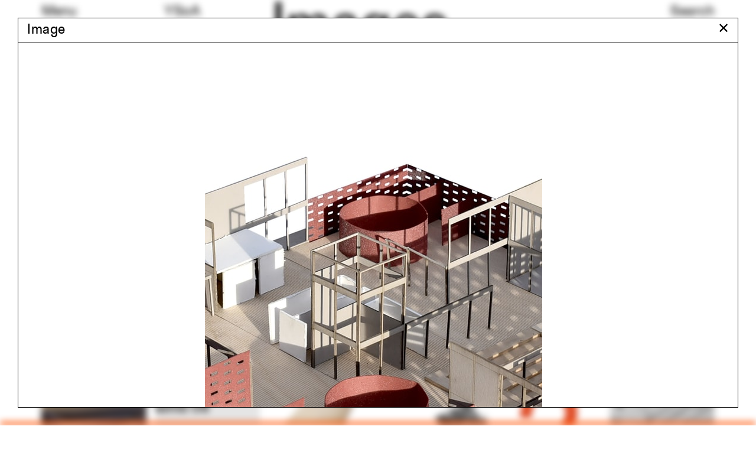

--- FILE ---
content_type: text/html; charset=utf-8
request_url: https://www.architecture.yale.edu/images/15214
body_size: 11215
content:
<!DOCTYPE html>
<html lang="en" data-app="economy-yalearch" class="show  ">
  <head itemscope itemtype="http://schema.org/WebSite">
    <meta charset="utf-8" />
    <meta http-equiv="X-UA-Compatible" content="IE=edge" />
    <meta name="description" content="The Yale School of Architecture is dedicated to educating the next generation of leading architects and designers of the built environment." />
    <meta name="keywords" content="Yale Architecture University in New Haven Connecticut Admissions Academic Programs Faculty Courses Application Management" />
    <meta name="viewport" content="width=device-width, initial-scale=1.0" id="meta-viewport" />

    <meta property="og:title" content="Yale Architecture" />
    <meta property="og:site_name" content="Yale Architecture"/>
    <meta property="og:type" content="website">
    <meta property="og:description" content="The Yale School of Architecture is dedicated to educating the next generation of leading architects and designers of the built environment." />
    <meta property="og:image" content="https://d33dlv5jzgs7pp.cloudfront.net/api/file/zCvs0PALSyy3AUWsb23J/convert?fit=max&amp;format=jpg&amp;quality=95&amp;w=2048&amp;compress=true&amp;fit=max" />

    <meta name="csrf-param" content="authenticity_token" />
<meta name="csrf-token" content="AUGCRXDt3yDlf4qdI6uAP9tRlX2SVncdLySZC8F5+PsR3Od+551eoxL4bSrFMOmSD54mo5OX2oQl+ebtGuSN9Q==" />

    <title itemprop="name">Yale Architecture</title>

        <link rel="apple-touch-icon" sizes="180x180" href="https://d33dlv5jzgs7pp.cloudfront.net/assets/favicons/apple-touch-icon-ccc5e80e82538603f38bf82d95fb51e70d6e1775497758328f673ea24ee11451.png">
  <link rel="icon" type="image/png" sizes="32x32" href="https://d33dlv5jzgs7pp.cloudfront.net/assets/favicons/favicon-32x32-bb7e7556defd7f743f21654f38ca4abeb71328047d9a0362b739b3c12cfa6190.png">
  <link rel="icon" type="image/png" sizes="16x16" href="https://d33dlv5jzgs7pp.cloudfront.net/assets/favicons/favicon-16x16-c57c3801b2cc40afafa00a3aac0fa2afbf09e340f08ec9777d8106957a11730b.png">
  <link rel="manifest" href="https://d33dlv5jzgs7pp.cloudfront.net/assets/favicons/manifest-4de0c2e003099ad8b90821f754937b9c5ddf8febf17b32c98a34411b42fee590.json">
  <link rel="mask-icon" href="https://d33dlv5jzgs7pp.cloudfront.net/assets/favicons/safari-pinned-tab-5221966cc79e9827739c326605591a7a4be405ad1f6b1303238d9d9767526d5e.svg" color="#ff5100">
  <link rel="shortcut icon" href="https://d33dlv5jzgs7pp.cloudfront.net/assets/favicons/favicon-b0907b53b021504c472d21697aed0f23c03230e96ea9f513627813b6c2e10092.ico">
  <meta name="theme-color" content="#ff5100">
  <meta name="msapplication-config" content="https://d33dlv5jzgs7pp.cloudfront.net/assets/favicons/browserconfig-2f5bf29a4ac4bc922b7a4f994fc7c93042c759d517a8c2bfc11a83b320be8289.xml">
  <meta name="turbolinks-cache-control" content="no-cache">





    <link rel="stylesheet" media="all" href="https://d33dlv5jzgs7pp.cloudfront.net/assets/economy-viewing-07d4db0811469ed6562f0e5a375d20cb5d69e623240004145984baa40ec242e2.css" data-turbolinks-track="reload" />

    

    <script src="https://d33dlv5jzgs7pp.cloudfront.net/assets/application-78696218ceb63a05fbbecdf7d9123f0b81ce4ea938a7a70092a6c9d8e691bd90.js" data-turbolinks-track="reload"></script>


    <script>



      // Google's Universal Analytics Snippet
      (function(i,s,o,g,r,a,m){i['GoogleAnalyticsObject']=r;i[r]=i[r]||function(){
      (i[r].q=i[r].q||[]).push(arguments)},i[r].l=1*new Date();a=s.createElement(o),
      m=s.getElementsByTagName(o)[0];a.async=1;a.src=g;m.parentNode.insertBefore(a,m)
      })(window,document,'script','//www.google-analytics.com/analytics.js','ga');

      var analytics_options = {
        userId: 'Visitor',
        
      };

      ga('create', 'UA-74616701-1', 'auto', analytics_options);


      ga('set', 'dimension20', 'false');

      ga('set', 'dimension19', 'None');

      



</script>


    

    

  </head>

    <body  class="controller--pit_image_pages action--show modal-open">
        <aside role="complementary">
    <div class="site-container">
      <div class="container-fluid">
        <div class="row">
          <div class="col-sm-12">
            <a href="#start-of-content" class="skip-to-content show-on-focus" data-turbolinks="false" data-default-jump-link="true">Skip to content</a>
          </div>
        </div>
      </div>
    </div>
  </aside>
  <div id="application-wrapper" class="application-wrapper" style="">
    <div id="application-wrapper__inner" class="application-wrapper__inner">
      <header id="primary-header" class="primary-header " role="banner">
  <div id="primary-header__primary-content" class="primary-header__primary-content" style="">
    <div class="site-container">
      <div class="container-fluid">
        <div class="row">
          <div class="col-sm-2">
            <button id="primary-header__menu-button" class="primary-header__menu-button button-link" aria-label="Open the navigation menu" data-original-aria-label="Open the navigation menu" data-original-text="Menu">Menu</button>
          </div>
          <div class="primary-header__primary-col col-xs-8 col-sm-2">
              <a class="primary-header__site-hostname button-link" rel="home" href="/">
                <span class="visible-xs">Yale&nbsp;Architecture</span>
                <span class="hidden-xs">YSoA</span>
</a></div>          <div class="primary-header__secondary-col col-xs-8 col-sm-6"></div>          <div class="col-sm-2 text-right primary-header__search">
            <a class="search-button button-link" href="/search">Search</a>
          </div>
        </div>
      </div>
    </div>
  </div>
  <div class="site-container">
    <div class="container-fluid">
        <div class="row">
          <div class="primary-header__page-title-col col-sm-7 col-sm-offset-4">
                <div class="primary-header__page-title-content">
                                    <h1 class="primary-header__page-title-subject h1">
                      Images
                  </h1>

                </div>
                <div class="primary-header__page-title-content--placeholder" aria-hidden="true">
                                    <h1 class="primary-header__page-title-subject h1">
                      Images
                  </h1>

                </div>
</div>        </div>
    </div>
  </div>
</header>











      <main id="application-yield">
        <div id="start-of-content" class="show-on-focus"></div>
          <div class="magic-modules">
    
  </div>

  <a href="#start-of-images" tabindex="0" class="skip-to-content show-on-focus" data-turbolinks="false" data-default-jump-link="true">Skip to images</a>

  <div class="site-container">
    <div class="container-fluid">
      <div class="row hidden-xs">
        <div class="col-sm-3">
          <a class="random-image-tag-link shuffle-link" data-remote="true" href="/image_tags?current_tags%5B%5D=105&amp;current_tags%5B%5D=198&amp;current_tags%5B%5D=230&amp;current_tags%5B%5D=292&amp;current_tags%5B%5D=439&amp;current_tags%5B%5D=539&amp;current_tags%5B%5D=741&amp;current_tags%5B%5D=748&amp;current_tags%5B%5D=749&amp;current_tags%5B%5D=923&amp;current_tags%5B%5D=938&amp;current_tags%5B%5D=943&amp;current_tags%5B%5D=1063&amp;current_tags%5B%5D=1068&amp;current_tags%5B%5D=1209&amp;current_tags%5B%5D=1421&amp;current_tags%5B%5D=1526&amp;current_tags%5B%5D=1672&amp;current_tags%5B%5D=1685&amp;current_tags%5B%5D=1693&amp;current_tags%5B%5D=1751&amp;current_tags%5B%5D=1774&amp;current_tags%5B%5D=1822&amp;current_tags%5B%5D=1830">
            <span class="random-image-tag-link__label lighter">24 random tags</span>
            <svg width="31px" height="16px" viewbox="0 0 31 16" version="1.1" xmlns="http://www.w3.org/2000/svg" xmlns:xlink="http://www.w3.org/1999/xlink" class="random-image-tag-link__shuffle-icon shuffle-icon">
    <title>Load additional random records</title>
    <g id="Images-/-the-pit" stroke="none" stroke-width="1" fill="none" fill-rule="evenodd">
        <g id="Principle-Copy-14" transform="translate(-214.000000, -231.000000)" fill="#000000">
            <g id="Group-4" transform="translate(25.000000, 220.000000)">
                <g id="Group-3" transform="translate(204.500000, 19.000000) rotate(-270.000000) translate(-204.500000, -19.000000) translate(192.000000, 3.000000)">
                    <g id="Group-2" transform="translate(9.899495, 9.899495) scale(-1, 1) rotate(-135.000000) translate(-9.899495, -9.899495) translate(1.399495, 4.399495)">
                        <g id="Group" transform="translate(0.000000, -0.000000)">
                            <polygon id="↗-copy" transform="translate(8.738521, 5.460000) rotate(-360.000000) translate(-8.738521, -5.460000) " points="16.848 9.648 16.848 0 7.2 0 7.2 1.8 13.872 1.728 7.28132661 8.35886043 1.91427465 2.99180847 0.629041557 4.27704156 6 9.648 7.272 10.92 15.12 2.976 15.048 9.648"></polygon>
                        </g>
                    </g>
                    <g id="Group-2-Copy" transform="translate(14.899495, 21.899495) scale(-1, 1) rotate(-315.000000) translate(-14.899495, -21.899495) translate(6.399495, 16.399495)">
                        <g id="Group" transform="translate(0.000000, -0.000000)">
                            <polygon id="↗-copy" transform="translate(8.738521, 5.460000) rotate(-360.000000) translate(-8.738521, -5.460000) " points="16.848 9.648 16.848 0 7.2 0 7.2 1.8 13.872 1.728 7.28132661 8.35886043 1.91427465 2.99180847 0.629041557 4.27704156 6 9.648 7.272 10.92 15.12 2.976 15.048 9.648"></polygon>
                        </g>
                    </g>
                </g>
            </g>
        </g>
    </g>
</svg>

</a>        </div>
        <div id="image-tags" role="radiogroup">
            <div class="col-sm-3">
    <a class="blank-link-hover " role="radio" href="/images?current_tags%5B%5D=105&amp;current_tags%5B%5D=198&amp;current_tags%5B%5D=230&amp;current_tags%5B%5D=292&amp;current_tags%5B%5D=439&amp;current_tags%5B%5D=539&amp;current_tags%5B%5D=741&amp;current_tags%5B%5D=748&amp;current_tags%5B%5D=749&amp;current_tags%5B%5D=923&amp;current_tags%5B%5D=938&amp;current_tags%5B%5D=943&amp;current_tags%5B%5D=1063&amp;current_tags%5B%5D=1068&amp;current_tags%5B%5D=1209&amp;current_tags%5B%5D=1421&amp;current_tags%5B%5D=1526&amp;current_tags%5B%5D=1672&amp;current_tags%5B%5D=1685&amp;current_tags%5B%5D=1693&amp;current_tags%5B%5D=1751&amp;current_tags%5B%5D=1774&amp;current_tags%5B%5D=1822&amp;current_tags%5B%5D=1830&amp;tag=105">Light</a>
      <br>
    <a class="blank-link-hover " role="radio" href="/images?current_tags%5B%5D=105&amp;current_tags%5B%5D=198&amp;current_tags%5B%5D=230&amp;current_tags%5B%5D=292&amp;current_tags%5B%5D=439&amp;current_tags%5B%5D=539&amp;current_tags%5B%5D=741&amp;current_tags%5B%5D=748&amp;current_tags%5B%5D=749&amp;current_tags%5B%5D=923&amp;current_tags%5B%5D=938&amp;current_tags%5B%5D=943&amp;current_tags%5B%5D=1063&amp;current_tags%5B%5D=1068&amp;current_tags%5B%5D=1209&amp;current_tags%5B%5D=1421&amp;current_tags%5B%5D=1526&amp;current_tags%5B%5D=1672&amp;current_tags%5B%5D=1685&amp;current_tags%5B%5D=1693&amp;current_tags%5B%5D=1751&amp;current_tags%5B%5D=1774&amp;current_tags%5B%5D=1822&amp;current_tags%5B%5D=1830&amp;tag=198">Wind power</a>
      <br>
    <a class="blank-link-hover " role="radio" href="/images?current_tags%5B%5D=105&amp;current_tags%5B%5D=198&amp;current_tags%5B%5D=230&amp;current_tags%5B%5D=292&amp;current_tags%5B%5D=439&amp;current_tags%5B%5D=539&amp;current_tags%5B%5D=741&amp;current_tags%5B%5D=748&amp;current_tags%5B%5D=749&amp;current_tags%5B%5D=923&amp;current_tags%5B%5D=938&amp;current_tags%5B%5D=943&amp;current_tags%5B%5D=1063&amp;current_tags%5B%5D=1068&amp;current_tags%5B%5D=1209&amp;current_tags%5B%5D=1421&amp;current_tags%5B%5D=1526&amp;current_tags%5B%5D=1672&amp;current_tags%5B%5D=1685&amp;current_tags%5B%5D=1693&amp;current_tags%5B%5D=1751&amp;current_tags%5B%5D=1774&amp;current_tags%5B%5D=1822&amp;current_tags%5B%5D=1830&amp;tag=230">Bundle</a>
      <br>
    <a class="blank-link-hover " role="radio" href="/images?current_tags%5B%5D=105&amp;current_tags%5B%5D=198&amp;current_tags%5B%5D=230&amp;current_tags%5B%5D=292&amp;current_tags%5B%5D=439&amp;current_tags%5B%5D=539&amp;current_tags%5B%5D=741&amp;current_tags%5B%5D=748&amp;current_tags%5B%5D=749&amp;current_tags%5B%5D=923&amp;current_tags%5B%5D=938&amp;current_tags%5B%5D=943&amp;current_tags%5B%5D=1063&amp;current_tags%5B%5D=1068&amp;current_tags%5B%5D=1209&amp;current_tags%5B%5D=1421&amp;current_tags%5B%5D=1526&amp;current_tags%5B%5D=1672&amp;current_tags%5B%5D=1685&amp;current_tags%5B%5D=1693&amp;current_tags%5B%5D=1751&amp;current_tags%5B%5D=1774&amp;current_tags%5B%5D=1822&amp;current_tags%5B%5D=1830&amp;tag=292">Globalization</a>
      <br>
    <a class="blank-link-hover " role="radio" href="/images?current_tags%5B%5D=105&amp;current_tags%5B%5D=198&amp;current_tags%5B%5D=230&amp;current_tags%5B%5D=292&amp;current_tags%5B%5D=439&amp;current_tags%5B%5D=539&amp;current_tags%5B%5D=741&amp;current_tags%5B%5D=748&amp;current_tags%5B%5D=749&amp;current_tags%5B%5D=923&amp;current_tags%5B%5D=938&amp;current_tags%5B%5D=943&amp;current_tags%5B%5D=1063&amp;current_tags%5B%5D=1068&amp;current_tags%5B%5D=1209&amp;current_tags%5B%5D=1421&amp;current_tags%5B%5D=1526&amp;current_tags%5B%5D=1672&amp;current_tags%5B%5D=1685&amp;current_tags%5B%5D=1693&amp;current_tags%5B%5D=1751&amp;current_tags%5B%5D=1774&amp;current_tags%5B%5D=1822&amp;current_tags%5B%5D=1830&amp;tag=439">Section perspective</a>
      <br>
    <a class="blank-link-hover " role="radio" href="/images?current_tags%5B%5D=105&amp;current_tags%5B%5D=198&amp;current_tags%5B%5D=230&amp;current_tags%5B%5D=292&amp;current_tags%5B%5D=439&amp;current_tags%5B%5D=539&amp;current_tags%5B%5D=741&amp;current_tags%5B%5D=748&amp;current_tags%5B%5D=749&amp;current_tags%5B%5D=923&amp;current_tags%5B%5D=938&amp;current_tags%5B%5D=943&amp;current_tags%5B%5D=1063&amp;current_tags%5B%5D=1068&amp;current_tags%5B%5D=1209&amp;current_tags%5B%5D=1421&amp;current_tags%5B%5D=1526&amp;current_tags%5B%5D=1672&amp;current_tags%5B%5D=1685&amp;current_tags%5B%5D=1693&amp;current_tags%5B%5D=1751&amp;current_tags%5B%5D=1774&amp;current_tags%5B%5D=1822&amp;current_tags%5B%5D=1830&amp;tag=539">Chris Perry</a>
      <br>
  </div>
  <div class="col-sm-3">
    <a class="blank-link-hover " role="radio" href="/images?current_tags%5B%5D=105&amp;current_tags%5B%5D=198&amp;current_tags%5B%5D=230&amp;current_tags%5B%5D=292&amp;current_tags%5B%5D=439&amp;current_tags%5B%5D=539&amp;current_tags%5B%5D=741&amp;current_tags%5B%5D=748&amp;current_tags%5B%5D=749&amp;current_tags%5B%5D=923&amp;current_tags%5B%5D=938&amp;current_tags%5B%5D=943&amp;current_tags%5B%5D=1063&amp;current_tags%5B%5D=1068&amp;current_tags%5B%5D=1209&amp;current_tags%5B%5D=1421&amp;current_tags%5B%5D=1526&amp;current_tags%5B%5D=1672&amp;current_tags%5B%5D=1685&amp;current_tags%5B%5D=1693&amp;current_tags%5B%5D=1751&amp;current_tags%5B%5D=1774&amp;current_tags%5B%5D=1822&amp;current_tags%5B%5D=1830&amp;tag=741">Sheila de Bretteville</a>
      <br>
    <a class="blank-link-hover " role="radio" href="/images?current_tags%5B%5D=105&amp;current_tags%5B%5D=198&amp;current_tags%5B%5D=230&amp;current_tags%5B%5D=292&amp;current_tags%5B%5D=439&amp;current_tags%5B%5D=539&amp;current_tags%5B%5D=741&amp;current_tags%5B%5D=748&amp;current_tags%5B%5D=749&amp;current_tags%5B%5D=923&amp;current_tags%5B%5D=938&amp;current_tags%5B%5D=943&amp;current_tags%5B%5D=1063&amp;current_tags%5B%5D=1068&amp;current_tags%5B%5D=1209&amp;current_tags%5B%5D=1421&amp;current_tags%5B%5D=1526&amp;current_tags%5B%5D=1672&amp;current_tags%5B%5D=1685&amp;current_tags%5B%5D=1693&amp;current_tags%5B%5D=1751&amp;current_tags%5B%5D=1774&amp;current_tags%5B%5D=1822&amp;current_tags%5B%5D=1830&amp;tag=748">NeighborWorks New Horizons</a>
      <br>
    <a class="blank-link-hover " role="radio" href="/images?current_tags%5B%5D=105&amp;current_tags%5B%5D=198&amp;current_tags%5B%5D=230&amp;current_tags%5B%5D=292&amp;current_tags%5B%5D=439&amp;current_tags%5B%5D=539&amp;current_tags%5B%5D=741&amp;current_tags%5B%5D=748&amp;current_tags%5B%5D=749&amp;current_tags%5B%5D=923&amp;current_tags%5B%5D=938&amp;current_tags%5B%5D=943&amp;current_tags%5B%5D=1063&amp;current_tags%5B%5D=1068&amp;current_tags%5B%5D=1209&amp;current_tags%5B%5D=1421&amp;current_tags%5B%5D=1526&amp;current_tags%5B%5D=1672&amp;current_tags%5B%5D=1685&amp;current_tags%5B%5D=1693&amp;current_tags%5B%5D=1751&amp;current_tags%5B%5D=1774&amp;current_tags%5B%5D=1822&amp;current_tags%5B%5D=1830&amp;tag=749">John Apicella</a>
      <br>
    <a class="blank-link-hover " role="radio" href="/images?current_tags%5B%5D=105&amp;current_tags%5B%5D=198&amp;current_tags%5B%5D=230&amp;current_tags%5B%5D=292&amp;current_tags%5B%5D=439&amp;current_tags%5B%5D=539&amp;current_tags%5B%5D=741&amp;current_tags%5B%5D=748&amp;current_tags%5B%5D=749&amp;current_tags%5B%5D=923&amp;current_tags%5B%5D=938&amp;current_tags%5B%5D=943&amp;current_tags%5B%5D=1063&amp;current_tags%5B%5D=1068&amp;current_tags%5B%5D=1209&amp;current_tags%5B%5D=1421&amp;current_tags%5B%5D=1526&amp;current_tags%5B%5D=1672&amp;current_tags%5B%5D=1685&amp;current_tags%5B%5D=1693&amp;current_tags%5B%5D=1751&amp;current_tags%5B%5D=1774&amp;current_tags%5B%5D=1822&amp;current_tags%5B%5D=1830&amp;tag=923">Robert Haughney</a>
      <br>
    <a class="blank-link-hover " role="radio" href="/images?current_tags%5B%5D=105&amp;current_tags%5B%5D=198&amp;current_tags%5B%5D=230&amp;current_tags%5B%5D=292&amp;current_tags%5B%5D=439&amp;current_tags%5B%5D=539&amp;current_tags%5B%5D=741&amp;current_tags%5B%5D=748&amp;current_tags%5B%5D=749&amp;current_tags%5B%5D=923&amp;current_tags%5B%5D=938&amp;current_tags%5B%5D=943&amp;current_tags%5B%5D=1063&amp;current_tags%5B%5D=1068&amp;current_tags%5B%5D=1209&amp;current_tags%5B%5D=1421&amp;current_tags%5B%5D=1526&amp;current_tags%5B%5D=1672&amp;current_tags%5B%5D=1685&amp;current_tags%5B%5D=1693&amp;current_tags%5B%5D=1751&amp;current_tags%5B%5D=1774&amp;current_tags%5B%5D=1822&amp;current_tags%5B%5D=1830&amp;tag=938">Accessibility</a>
      <br>
    <a class="blank-link-hover " role="radio" href="/images?current_tags%5B%5D=105&amp;current_tags%5B%5D=198&amp;current_tags%5B%5D=230&amp;current_tags%5B%5D=292&amp;current_tags%5B%5D=439&amp;current_tags%5B%5D=539&amp;current_tags%5B%5D=741&amp;current_tags%5B%5D=748&amp;current_tags%5B%5D=749&amp;current_tags%5B%5D=923&amp;current_tags%5B%5D=938&amp;current_tags%5B%5D=943&amp;current_tags%5B%5D=1063&amp;current_tags%5B%5D=1068&amp;current_tags%5B%5D=1209&amp;current_tags%5B%5D=1421&amp;current_tags%5B%5D=1526&amp;current_tags%5B%5D=1672&amp;current_tags%5B%5D=1685&amp;current_tags%5B%5D=1693&amp;current_tags%5B%5D=1751&amp;current_tags%5B%5D=1774&amp;current_tags%5B%5D=1822&amp;current_tags%5B%5D=1830&amp;tag=943">Escalator</a>
      <br>
  </div>
  <div class="col-sm-3">
    <a class="blank-link-hover " role="radio" href="/images?current_tags%5B%5D=105&amp;current_tags%5B%5D=198&amp;current_tags%5B%5D=230&amp;current_tags%5B%5D=292&amp;current_tags%5B%5D=439&amp;current_tags%5B%5D=539&amp;current_tags%5B%5D=741&amp;current_tags%5B%5D=748&amp;current_tags%5B%5D=749&amp;current_tags%5B%5D=923&amp;current_tags%5B%5D=938&amp;current_tags%5B%5D=943&amp;current_tags%5B%5D=1063&amp;current_tags%5B%5D=1068&amp;current_tags%5B%5D=1209&amp;current_tags%5B%5D=1421&amp;current_tags%5B%5D=1526&amp;current_tags%5B%5D=1672&amp;current_tags%5B%5D=1685&amp;current_tags%5B%5D=1693&amp;current_tags%5B%5D=1751&amp;current_tags%5B%5D=1774&amp;current_tags%5B%5D=1822&amp;current_tags%5B%5D=1830&amp;tag=1063">Analytic model</a>
      <br>
    <a class="blank-link-hover " role="radio" href="/images?current_tags%5B%5D=105&amp;current_tags%5B%5D=198&amp;current_tags%5B%5D=230&amp;current_tags%5B%5D=292&amp;current_tags%5B%5D=439&amp;current_tags%5B%5D=539&amp;current_tags%5B%5D=741&amp;current_tags%5B%5D=748&amp;current_tags%5B%5D=749&amp;current_tags%5B%5D=923&amp;current_tags%5B%5D=938&amp;current_tags%5B%5D=943&amp;current_tags%5B%5D=1063&amp;current_tags%5B%5D=1068&amp;current_tags%5B%5D=1209&amp;current_tags%5B%5D=1421&amp;current_tags%5B%5D=1526&amp;current_tags%5B%5D=1672&amp;current_tags%5B%5D=1685&amp;current_tags%5B%5D=1693&amp;current_tags%5B%5D=1751&amp;current_tags%5B%5D=1774&amp;current_tags%5B%5D=1822&amp;current_tags%5B%5D=1830&amp;tag=1068">Winter</a>
      <br>
    <a class="blank-link-hover " role="radio" href="/images?current_tags%5B%5D=105&amp;current_tags%5B%5D=198&amp;current_tags%5B%5D=230&amp;current_tags%5B%5D=292&amp;current_tags%5B%5D=439&amp;current_tags%5B%5D=539&amp;current_tags%5B%5D=741&amp;current_tags%5B%5D=748&amp;current_tags%5B%5D=749&amp;current_tags%5B%5D=923&amp;current_tags%5B%5D=938&amp;current_tags%5B%5D=943&amp;current_tags%5B%5D=1063&amp;current_tags%5B%5D=1068&amp;current_tags%5B%5D=1209&amp;current_tags%5B%5D=1421&amp;current_tags%5B%5D=1526&amp;current_tags%5B%5D=1672&amp;current_tags%5B%5D=1685&amp;current_tags%5B%5D=1693&amp;current_tags%5B%5D=1751&amp;current_tags%5B%5D=1774&amp;current_tags%5B%5D=1822&amp;current_tags%5B%5D=1830&amp;tag=1209">Archive</a>
      <br>
    <a class="blank-link-hover " role="radio" href="/images?current_tags%5B%5D=105&amp;current_tags%5B%5D=198&amp;current_tags%5B%5D=230&amp;current_tags%5B%5D=292&amp;current_tags%5B%5D=439&amp;current_tags%5B%5D=539&amp;current_tags%5B%5D=741&amp;current_tags%5B%5D=748&amp;current_tags%5B%5D=749&amp;current_tags%5B%5D=923&amp;current_tags%5B%5D=938&amp;current_tags%5B%5D=943&amp;current_tags%5B%5D=1063&amp;current_tags%5B%5D=1068&amp;current_tags%5B%5D=1209&amp;current_tags%5B%5D=1421&amp;current_tags%5B%5D=1526&amp;current_tags%5B%5D=1672&amp;current_tags%5B%5D=1685&amp;current_tags%5B%5D=1693&amp;current_tags%5B%5D=1751&amp;current_tags%5B%5D=1774&amp;current_tags%5B%5D=1822&amp;current_tags%5B%5D=1830&amp;tag=1421">Art History</a>
      <br>
    <a class="blank-link-hover " role="radio" href="/images?current_tags%5B%5D=105&amp;current_tags%5B%5D=198&amp;current_tags%5B%5D=230&amp;current_tags%5B%5D=292&amp;current_tags%5B%5D=439&amp;current_tags%5B%5D=539&amp;current_tags%5B%5D=741&amp;current_tags%5B%5D=748&amp;current_tags%5B%5D=749&amp;current_tags%5B%5D=923&amp;current_tags%5B%5D=938&amp;current_tags%5B%5D=943&amp;current_tags%5B%5D=1063&amp;current_tags%5B%5D=1068&amp;current_tags%5B%5D=1209&amp;current_tags%5B%5D=1421&amp;current_tags%5B%5D=1526&amp;current_tags%5B%5D=1672&amp;current_tags%5B%5D=1685&amp;current_tags%5B%5D=1693&amp;current_tags%5B%5D=1751&amp;current_tags%5B%5D=1774&amp;current_tags%5B%5D=1822&amp;current_tags%5B%5D=1830&amp;tag=1526">Magnitogorsk</a>
      <br>
    <a class="blank-link-hover " role="radio" href="/images?current_tags%5B%5D=105&amp;current_tags%5B%5D=198&amp;current_tags%5B%5D=230&amp;current_tags%5B%5D=292&amp;current_tags%5B%5D=439&amp;current_tags%5B%5D=539&amp;current_tags%5B%5D=741&amp;current_tags%5B%5D=748&amp;current_tags%5B%5D=749&amp;current_tags%5B%5D=923&amp;current_tags%5B%5D=938&amp;current_tags%5B%5D=943&amp;current_tags%5B%5D=1063&amp;current_tags%5B%5D=1068&amp;current_tags%5B%5D=1209&amp;current_tags%5B%5D=1421&amp;current_tags%5B%5D=1526&amp;current_tags%5B%5D=1672&amp;current_tags%5B%5D=1685&amp;current_tags%5B%5D=1693&amp;current_tags%5B%5D=1751&amp;current_tags%5B%5D=1774&amp;current_tags%5B%5D=1822&amp;current_tags%5B%5D=1830&amp;tag=1672">Richard Neutra</a>
      <br>
  </div>
  <div class="col-sm-3">
    <a class="blank-link-hover " role="radio" href="/images?current_tags%5B%5D=105&amp;current_tags%5B%5D=198&amp;current_tags%5B%5D=230&amp;current_tags%5B%5D=292&amp;current_tags%5B%5D=439&amp;current_tags%5B%5D=539&amp;current_tags%5B%5D=741&amp;current_tags%5B%5D=748&amp;current_tags%5B%5D=749&amp;current_tags%5B%5D=923&amp;current_tags%5B%5D=938&amp;current_tags%5B%5D=943&amp;current_tags%5B%5D=1063&amp;current_tags%5B%5D=1068&amp;current_tags%5B%5D=1209&amp;current_tags%5B%5D=1421&amp;current_tags%5B%5D=1526&amp;current_tags%5B%5D=1672&amp;current_tags%5B%5D=1685&amp;current_tags%5B%5D=1693&amp;current_tags%5B%5D=1751&amp;current_tags%5B%5D=1774&amp;current_tags%5B%5D=1822&amp;current_tags%5B%5D=1830&amp;tag=1685">Mary Carole Overholt</a>
      <br>
    <a class="blank-link-hover " role="radio" href="/images?current_tags%5B%5D=105&amp;current_tags%5B%5D=198&amp;current_tags%5B%5D=230&amp;current_tags%5B%5D=292&amp;current_tags%5B%5D=439&amp;current_tags%5B%5D=539&amp;current_tags%5B%5D=741&amp;current_tags%5B%5D=748&amp;current_tags%5B%5D=749&amp;current_tags%5B%5D=923&amp;current_tags%5B%5D=938&amp;current_tags%5B%5D=943&amp;current_tags%5B%5D=1063&amp;current_tags%5B%5D=1068&amp;current_tags%5B%5D=1209&amp;current_tags%5B%5D=1421&amp;current_tags%5B%5D=1526&amp;current_tags%5B%5D=1672&amp;current_tags%5B%5D=1685&amp;current_tags%5B%5D=1693&amp;current_tags%5B%5D=1751&amp;current_tags%5B%5D=1774&amp;current_tags%5B%5D=1822&amp;current_tags%5B%5D=1830&amp;tag=1693">UNStudio</a>
      <br>
    <a class="blank-link-hover " role="radio" href="/images?current_tags%5B%5D=105&amp;current_tags%5B%5D=198&amp;current_tags%5B%5D=230&amp;current_tags%5B%5D=292&amp;current_tags%5B%5D=439&amp;current_tags%5B%5D=539&amp;current_tags%5B%5D=741&amp;current_tags%5B%5D=748&amp;current_tags%5B%5D=749&amp;current_tags%5B%5D=923&amp;current_tags%5B%5D=938&amp;current_tags%5B%5D=943&amp;current_tags%5B%5D=1063&amp;current_tags%5B%5D=1068&amp;current_tags%5B%5D=1209&amp;current_tags%5B%5D=1421&amp;current_tags%5B%5D=1526&amp;current_tags%5B%5D=1672&amp;current_tags%5B%5D=1685&amp;current_tags%5B%5D=1693&amp;current_tags%5B%5D=1751&amp;current_tags%5B%5D=1774&amp;current_tags%5B%5D=1822&amp;current_tags%5B%5D=1830&amp;tag=1751">Give and Take</a>
      <br>
    <a class="blank-link-hover " role="radio" href="/images?current_tags%5B%5D=105&amp;current_tags%5B%5D=198&amp;current_tags%5B%5D=230&amp;current_tags%5B%5D=292&amp;current_tags%5B%5D=439&amp;current_tags%5B%5D=539&amp;current_tags%5B%5D=741&amp;current_tags%5B%5D=748&amp;current_tags%5B%5D=749&amp;current_tags%5B%5D=923&amp;current_tags%5B%5D=938&amp;current_tags%5B%5D=943&amp;current_tags%5B%5D=1063&amp;current_tags%5B%5D=1068&amp;current_tags%5B%5D=1209&amp;current_tags%5B%5D=1421&amp;current_tags%5B%5D=1526&amp;current_tags%5B%5D=1672&amp;current_tags%5B%5D=1685&amp;current_tags%5B%5D=1693&amp;current_tags%5B%5D=1751&amp;current_tags%5B%5D=1774&amp;current_tags%5B%5D=1822&amp;current_tags%5B%5D=1830&amp;tag=1774">A Rising Tide</a>
      <br>
    <a class="blank-link-hover " role="radio" href="/images?current_tags%5B%5D=105&amp;current_tags%5B%5D=198&amp;current_tags%5B%5D=230&amp;current_tags%5B%5D=292&amp;current_tags%5B%5D=439&amp;current_tags%5B%5D=539&amp;current_tags%5B%5D=741&amp;current_tags%5B%5D=748&amp;current_tags%5B%5D=749&amp;current_tags%5B%5D=923&amp;current_tags%5B%5D=938&amp;current_tags%5B%5D=943&amp;current_tags%5B%5D=1063&amp;current_tags%5B%5D=1068&amp;current_tags%5B%5D=1209&amp;current_tags%5B%5D=1421&amp;current_tags%5B%5D=1526&amp;current_tags%5B%5D=1672&amp;current_tags%5B%5D=1685&amp;current_tags%5B%5D=1693&amp;current_tags%5B%5D=1751&amp;current_tags%5B%5D=1774&amp;current_tags%5B%5D=1822&amp;current_tags%5B%5D=1830&amp;tag=1822">NXTHVN</a>
      <br>
    <a class="blank-link-hover " role="radio" href="/images?current_tags%5B%5D=105&amp;current_tags%5B%5D=198&amp;current_tags%5B%5D=230&amp;current_tags%5B%5D=292&amp;current_tags%5B%5D=439&amp;current_tags%5B%5D=539&amp;current_tags%5B%5D=741&amp;current_tags%5B%5D=748&amp;current_tags%5B%5D=749&amp;current_tags%5B%5D=923&amp;current_tags%5B%5D=938&amp;current_tags%5B%5D=943&amp;current_tags%5B%5D=1063&amp;current_tags%5B%5D=1068&amp;current_tags%5B%5D=1209&amp;current_tags%5B%5D=1421&amp;current_tags%5B%5D=1526&amp;current_tags%5B%5D=1672&amp;current_tags%5B%5D=1685&amp;current_tags%5B%5D=1693&amp;current_tags%5B%5D=1751&amp;current_tags%5B%5D=1774&amp;current_tags%5B%5D=1822&amp;current_tags%5B%5D=1830&amp;tag=1830">Anthropology</a>
      <br>
  </div>

        </div>
      </div>
      <hr class="hidden-xs">
      <div class="row">
        <div class="image-tags--featured mb-large" role="radiogroup">
          <div class="col-sm-3">
            <a class="image-tags--featured__link blank-link-hover " role="radio" href="/students/student-work">Student Work</a>
            <a class="image-tags--featured__link blank-link-hover " role="radio" href="/images?current_tags%5B%5D=105&amp;current_tags%5B%5D=198&amp;current_tags%5B%5D=230&amp;current_tags%5B%5D=292&amp;current_tags%5B%5D=439&amp;current_tags%5B%5D=539&amp;current_tags%5B%5D=741&amp;current_tags%5B%5D=748&amp;current_tags%5B%5D=749&amp;current_tags%5B%5D=923&amp;current_tags%5B%5D=938&amp;current_tags%5B%5D=943&amp;current_tags%5B%5D=1063&amp;current_tags%5B%5D=1068&amp;current_tags%5B%5D=1209&amp;current_tags%5B%5D=1421&amp;current_tags%5B%5D=1526&amp;current_tags%5B%5D=1672&amp;current_tags%5B%5D=1685&amp;current_tags%5B%5D=1693&amp;current_tags%5B%5D=1751&amp;current_tags%5B%5D=1774&amp;current_tags%5B%5D=1822&amp;current_tags%5B%5D=1830&amp;tag=13">Building Project</a><br><a class="image-tags--featured__link blank-link-hover " role="radio" href="/images?current_tags%5B%5D=105&amp;current_tags%5B%5D=198&amp;current_tags%5B%5D=230&amp;current_tags%5B%5D=292&amp;current_tags%5B%5D=439&amp;current_tags%5B%5D=539&amp;current_tags%5B%5D=741&amp;current_tags%5B%5D=748&amp;current_tags%5B%5D=749&amp;current_tags%5B%5D=923&amp;current_tags%5B%5D=938&amp;current_tags%5B%5D=943&amp;current_tags%5B%5D=1063&amp;current_tags%5B%5D=1068&amp;current_tags%5B%5D=1209&amp;current_tags%5B%5D=1421&amp;current_tags%5B%5D=1526&amp;current_tags%5B%5D=1672&amp;current_tags%5B%5D=1685&amp;current_tags%5B%5D=1693&amp;current_tags%5B%5D=1751&amp;current_tags%5B%5D=1774&amp;current_tags%5B%5D=1822&amp;current_tags%5B%5D=1830&amp;tag=11">Exhibitions</a><br><a class="image-tags--featured__link blank-link-hover " role="radio" href="/images?current_tags%5B%5D=105&amp;current_tags%5B%5D=198&amp;current_tags%5B%5D=230&amp;current_tags%5B%5D=292&amp;current_tags%5B%5D=439&amp;current_tags%5B%5D=539&amp;current_tags%5B%5D=741&amp;current_tags%5B%5D=748&amp;current_tags%5B%5D=749&amp;current_tags%5B%5D=923&amp;current_tags%5B%5D=938&amp;current_tags%5B%5D=943&amp;current_tags%5B%5D=1063&amp;current_tags%5B%5D=1068&amp;current_tags%5B%5D=1209&amp;current_tags%5B%5D=1421&amp;current_tags%5B%5D=1526&amp;current_tags%5B%5D=1672&amp;current_tags%5B%5D=1685&amp;current_tags%5B%5D=1693&amp;current_tags%5B%5D=1751&amp;current_tags%5B%5D=1774&amp;current_tags%5B%5D=1822&amp;current_tags%5B%5D=1830&amp;tag=84">YSOA Publications</a>
          </div>
          <div class="col-sm-3">
            <a class="image-tags--featured__link blank-link-hover " role="radio" href="/images?current_tags%5B%5D=105&amp;current_tags%5B%5D=198&amp;current_tags%5B%5D=230&amp;current_tags%5B%5D=292&amp;current_tags%5B%5D=439&amp;current_tags%5B%5D=539&amp;current_tags%5B%5D=741&amp;current_tags%5B%5D=748&amp;current_tags%5B%5D=749&amp;current_tags%5B%5D=923&amp;current_tags%5B%5D=938&amp;current_tags%5B%5D=943&amp;current_tags%5B%5D=1063&amp;current_tags%5B%5D=1068&amp;current_tags%5B%5D=1209&amp;current_tags%5B%5D=1421&amp;current_tags%5B%5D=1526&amp;current_tags%5B%5D=1672&amp;current_tags%5B%5D=1685&amp;current_tags%5B%5D=1693&amp;current_tags%5B%5D=1751&amp;current_tags%5B%5D=1774&amp;current_tags%5B%5D=1822&amp;current_tags%5B%5D=1830&amp;tag=661">Rudolph Hall / A&amp;A</a><br><a class="image-tags--featured__link blank-link-hover " role="radio" href="/images?current_tags%5B%5D=105&amp;current_tags%5B%5D=198&amp;current_tags%5B%5D=230&amp;current_tags%5B%5D=292&amp;current_tags%5B%5D=439&amp;current_tags%5B%5D=539&amp;current_tags%5B%5D=741&amp;current_tags%5B%5D=748&amp;current_tags%5B%5D=749&amp;current_tags%5B%5D=923&amp;current_tags%5B%5D=938&amp;current_tags%5B%5D=943&amp;current_tags%5B%5D=1063&amp;current_tags%5B%5D=1068&amp;current_tags%5B%5D=1209&amp;current_tags%5B%5D=1421&amp;current_tags%5B%5D=1526&amp;current_tags%5B%5D=1672&amp;current_tags%5B%5D=1685&amp;current_tags%5B%5D=1693&amp;current_tags%5B%5D=1751&amp;current_tags%5B%5D=1774&amp;current_tags%5B%5D=1822&amp;current_tags%5B%5D=1830&amp;tag=12">Student Travel</a><br><a class="image-tags--featured__link blank-link-hover " role="radio" href="/images?current_tags%5B%5D=105&amp;current_tags%5B%5D=198&amp;current_tags%5B%5D=230&amp;current_tags%5B%5D=292&amp;current_tags%5B%5D=439&amp;current_tags%5B%5D=539&amp;current_tags%5B%5D=741&amp;current_tags%5B%5D=748&amp;current_tags%5B%5D=749&amp;current_tags%5B%5D=923&amp;current_tags%5B%5D=938&amp;current_tags%5B%5D=943&amp;current_tags%5B%5D=1063&amp;current_tags%5B%5D=1068&amp;current_tags%5B%5D=1209&amp;current_tags%5B%5D=1421&amp;current_tags%5B%5D=1526&amp;current_tags%5B%5D=1672&amp;current_tags%5B%5D=1685&amp;current_tags%5B%5D=1693&amp;current_tags%5B%5D=1751&amp;current_tags%5B%5D=1774&amp;current_tags%5B%5D=1822&amp;current_tags%5B%5D=1830&amp;tag=81">Perspecta</a>
          </div>
          <div class="col-sm-3">
            <a class="image-tags--featured__link blank-link-hover " role="radio" href="/images?current_tags%5B%5D=105&amp;current_tags%5B%5D=198&amp;current_tags%5B%5D=230&amp;current_tags%5B%5D=292&amp;current_tags%5B%5D=439&amp;current_tags%5B%5D=539&amp;current_tags%5B%5D=741&amp;current_tags%5B%5D=748&amp;current_tags%5B%5D=749&amp;current_tags%5B%5D=923&amp;current_tags%5B%5D=938&amp;current_tags%5B%5D=943&amp;current_tags%5B%5D=1063&amp;current_tags%5B%5D=1068&amp;current_tags%5B%5D=1209&amp;current_tags%5B%5D=1421&amp;current_tags%5B%5D=1526&amp;current_tags%5B%5D=1672&amp;current_tags%5B%5D=1685&amp;current_tags%5B%5D=1693&amp;current_tags%5B%5D=1751&amp;current_tags%5B%5D=1774&amp;current_tags%5B%5D=1822&amp;current_tags%5B%5D=1830&amp;tag=7">Posters</a><br><a class="image-tags--featured__link blank-link-hover " role="radio" href="/images?current_tags%5B%5D=105&amp;current_tags%5B%5D=198&amp;current_tags%5B%5D=230&amp;current_tags%5B%5D=292&amp;current_tags%5B%5D=439&amp;current_tags%5B%5D=539&amp;current_tags%5B%5D=741&amp;current_tags%5B%5D=748&amp;current_tags%5B%5D=749&amp;current_tags%5B%5D=923&amp;current_tags%5B%5D=938&amp;current_tags%5B%5D=943&amp;current_tags%5B%5D=1063&amp;current_tags%5B%5D=1068&amp;current_tags%5B%5D=1209&amp;current_tags%5B%5D=1421&amp;current_tags%5B%5D=1526&amp;current_tags%5B%5D=1672&amp;current_tags%5B%5D=1685&amp;current_tags%5B%5D=1693&amp;current_tags%5B%5D=1751&amp;current_tags%5B%5D=1774&amp;current_tags%5B%5D=1822&amp;current_tags%5B%5D=1830&amp;tag=267">Section</a><br><a class="image-tags--featured__link blank-link-hover " role="radio" href="/images?current_tags%5B%5D=105&amp;current_tags%5B%5D=198&amp;current_tags%5B%5D=230&amp;current_tags%5B%5D=292&amp;current_tags%5B%5D=439&amp;current_tags%5B%5D=539&amp;current_tags%5B%5D=741&amp;current_tags%5B%5D=748&amp;current_tags%5B%5D=749&amp;current_tags%5B%5D=923&amp;current_tags%5B%5D=938&amp;current_tags%5B%5D=943&amp;current_tags%5B%5D=1063&amp;current_tags%5B%5D=1068&amp;current_tags%5B%5D=1209&amp;current_tags%5B%5D=1421&amp;current_tags%5B%5D=1526&amp;current_tags%5B%5D=1672&amp;current_tags%5B%5D=1685&amp;current_tags%5B%5D=1693&amp;current_tags%5B%5D=1751&amp;current_tags%5B%5D=1774&amp;current_tags%5B%5D=1822&amp;current_tags%5B%5D=1830&amp;tag=386">Axonometric drawing</a><br><a class="image-tags--featured__link blank-link-hover " role="radio" href="/images?current_tags%5B%5D=105&amp;current_tags%5B%5D=198&amp;current_tags%5B%5D=230&amp;current_tags%5B%5D=292&amp;current_tags%5B%5D=439&amp;current_tags%5B%5D=539&amp;current_tags%5B%5D=741&amp;current_tags%5B%5D=748&amp;current_tags%5B%5D=749&amp;current_tags%5B%5D=923&amp;current_tags%5B%5D=938&amp;current_tags%5B%5D=943&amp;current_tags%5B%5D=1063&amp;current_tags%5B%5D=1068&amp;current_tags%5B%5D=1209&amp;current_tags%5B%5D=1421&amp;current_tags%5B%5D=1526&amp;current_tags%5B%5D=1672&amp;current_tags%5B%5D=1685&amp;current_tags%5B%5D=1693&amp;current_tags%5B%5D=1751&amp;current_tags%5B%5D=1774&amp;current_tags%5B%5D=1822&amp;current_tags%5B%5D=1830&amp;tag=1497">Year End (of the World)</a>
          </div>
          <div class="col-sm-3">
            <a class="image-tags--featured__link blank-link-hover " role="radio" href="/images?current_tags%5B%5D=105&amp;current_tags%5B%5D=198&amp;current_tags%5B%5D=230&amp;current_tags%5B%5D=292&amp;current_tags%5B%5D=439&amp;current_tags%5B%5D=539&amp;current_tags%5B%5D=741&amp;current_tags%5B%5D=748&amp;current_tags%5B%5D=749&amp;current_tags%5B%5D=923&amp;current_tags%5B%5D=938&amp;current_tags%5B%5D=943&amp;current_tags%5B%5D=1063&amp;current_tags%5B%5D=1068&amp;current_tags%5B%5D=1209&amp;current_tags%5B%5D=1421&amp;current_tags%5B%5D=1526&amp;current_tags%5B%5D=1672&amp;current_tags%5B%5D=1685&amp;current_tags%5B%5D=1693&amp;current_tags%5B%5D=1751&amp;current_tags%5B%5D=1774&amp;current_tags%5B%5D=1822&amp;current_tags%5B%5D=1830&amp;tag=42">Urbanism</a><br><a class="image-tags--featured__link blank-link-hover " role="radio" href="/images?current_tags%5B%5D=105&amp;current_tags%5B%5D=198&amp;current_tags%5B%5D=230&amp;current_tags%5B%5D=292&amp;current_tags%5B%5D=439&amp;current_tags%5B%5D=539&amp;current_tags%5B%5D=741&amp;current_tags%5B%5D=748&amp;current_tags%5B%5D=749&amp;current_tags%5B%5D=923&amp;current_tags%5B%5D=938&amp;current_tags%5B%5D=943&amp;current_tags%5B%5D=1063&amp;current_tags%5B%5D=1068&amp;current_tags%5B%5D=1209&amp;current_tags%5B%5D=1421&amp;current_tags%5B%5D=1526&amp;current_tags%5B%5D=1672&amp;current_tags%5B%5D=1685&amp;current_tags%5B%5D=1693&amp;current_tags%5B%5D=1751&amp;current_tags%5B%5D=1774&amp;current_tags%5B%5D=1822&amp;current_tags%5B%5D=1830&amp;tag=424">One point perspective</a>
            
<div class="dropdown dropdown--inactive dropdown--block image-tags__program-dropdown" role="navigation" aria-haspopup="true" aria-label="All Programs (opens dropdown)" tabindex="0">
  <div class="dropdown__title">
    All Programs
  </div>
  <div class="dropdown__content">              <a href="/images?program=4-p-h-d" tabindex="-1">P.h.D.</a><a href="/images?program=3-m-e-d" tabindex="-1">M.E.D.</a><a href="/images?program=2-m-arch-ii" tabindex="-1">M.Arch. II</a><a href="/images?program=1-m-arch-i" tabindex="-1">M.Arch I</a>
</div>
</div>
          </div>
        </div>
      </div>
      <br>
      <div id="start-of-images">
        <div class="row small-gutters" id="infinite-load-wrapper">
            <div class="pit-image-index__image col-xs-4 col-sm-2">
  <a class=" image-hover-link" data-turbolinks="false" data-modal="true" data-modal-title="Image" data-modal-class="image-modal" href="/images/7741">
    



<div class="responsive-image" data-mimetype="image/jpeg" style="width: 204px; max-width: 100%;">

  <div class="responsive-image-picture-wrapper" style="padding-bottom: 56.279999999999994%; position: relative; height: 0; overflow: hidden">

        <picture style="position: relative; top: 0; left: 0; width: 100%;">

            <!--[if IE 9]><video style="display: none;"><![endif]-->
            <source srcset="https://d33dlv5jzgs7pp.cloudfront.net/api/file/jowvT6OPS4WpH4I0n5ys/convert?fit=max&amp;format=jpg&amp;h=&amp;quality=95&amp;w=204&amp;compress=true&amp;fit=max, https://d33dlv5jzgs7pp.cloudfront.net/api/file/jowvT6OPS4WpH4I0n5ys/convert?fit=clip&amp;format=jpg&amp;h=&amp;quality=75&amp;w=408&amp;compress=true&amp;fit=clip 2x">
            <!--[if IE 9]></video><![endif]-->
            <img srcset="https://d33dlv5jzgs7pp.cloudfront.net/api/file/jowvT6OPS4WpH4I0n5ys/convert?fit=max&amp;format=jpg&amp;h=&amp;quality=95&amp;w=204&amp;compress=true&amp;fit=max, https://d33dlv5jzgs7pp.cloudfront.net/api/file/jowvT6OPS4WpH4I0n5ys/convert?fit=clip&amp;format=jpg&amp;h=&amp;quality=75&amp;w=408&amp;compress=true&amp;fit=clip 2x" alt="Rendering by Daniel Glick-Unterman and Pierre Thach.">

</picture>
    

  </div>

  

</div>
</a></div>
<div class="pit-image-index__image col-xs-4 col-sm-2">
  <a class=" image-hover-link" data-turbolinks="false" data-modal="true" data-modal-title="Image" data-modal-class="image-modal" href="/images/15973">
    



<div class="responsive-image" data-mimetype="image/jpeg" style="width: 204px; max-width: 100%;">

  <div class="responsive-image-picture-wrapper" style="padding-bottom: 56.24648459471283%; position: relative; height: 0; overflow: hidden">

           
        <picture style="position: relative; top: 0; left: 0; width: 100%;">

            <!--[if IE 9]><video style="display: none;"><![endif]-->
            <source srcset="https://d33dlv5jzgs7pp.cloudfront.net/api/file/qFTROVZgQk2CSxzbJFje/convert?fit=max&amp;format=jpg&amp;h=&amp;quality=95&amp;w=204&amp;compress=true&amp;fit=max, https://d33dlv5jzgs7pp.cloudfront.net/api/file/qFTROVZgQk2CSxzbJFje/convert?fit=clip&amp;format=jpg&amp;h=&amp;quality=75&amp;w=408&amp;compress=true&amp;fit=clip 2x">
            <!--[if IE 9]></video><![endif]-->
            <img srcset="https://d33dlv5jzgs7pp.cloudfront.net/api/file/qFTROVZgQk2CSxzbJFje/convert?fit=max&amp;format=jpg&amp;h=&amp;quality=95&amp;w=204&amp;compress=true&amp;fit=max, https://d33dlv5jzgs7pp.cloudfront.net/api/file/qFTROVZgQk2CSxzbJFje/convert?fit=clip&amp;format=jpg&amp;h=&amp;quality=75&amp;w=408&amp;compress=true&amp;fit=clip 2x" alt="210517 eoy exhib 08">

</picture>
    

  </div>

  

</div>
</a></div>
<div class="pit-image-index__image col-xs-4 col-sm-2">
  <a class=" image-hover-link" data-turbolinks="false" data-modal="true" data-modal-title="Image" data-modal-class="image-modal" href="/images/11009">
    



<div class="responsive-image" data-mimetype="image/jpeg" style="width: 204px; max-width: 100%;">

  <div class="responsive-image-picture-wrapper" style="padding-bottom: 66.4179104477612%; position: relative; height: 0; overflow: hidden">

        <picture style="position: relative; top: 0; left: 0; width: 100%;">

            <!--[if IE 9]><video style="display: none;"><![endif]-->
            <source srcset="https://d33dlv5jzgs7pp.cloudfront.net/api/file/mV2FFVfLSImMqk4IqpSR/convert?fit=max&amp;format=jpg&amp;h=&amp;quality=95&amp;w=204&amp;compress=true&amp;fit=max, https://d33dlv5jzgs7pp.cloudfront.net/api/file/mV2FFVfLSImMqk4IqpSR/convert?fit=clip&amp;format=jpg&amp;h=&amp;quality=75&amp;w=408&amp;compress=true&amp;fit=clip 2x">
            <!--[if IE 9]></video><![endif]-->
            <img srcset="https://d33dlv5jzgs7pp.cloudfront.net/api/file/mV2FFVfLSImMqk4IqpSR/convert?fit=max&amp;format=jpg&amp;h=&amp;quality=95&amp;w=204&amp;compress=true&amp;fit=max, https://d33dlv5jzgs7pp.cloudfront.net/api/file/mV2FFVfLSImMqk4IqpSR/convert?fit=clip&amp;format=jpg&amp;h=&amp;quality=75&amp;w=408&amp;compress=true&amp;fit=clip 2x" alt="Gehry lee 7">

</picture>
    

  </div>

  

</div>
</a></div>
<div class="pit-image-index__image col-xs-4 col-sm-2">
  <a class=" image-hover-link" data-turbolinks="false" data-modal="true" data-modal-title="Image" data-modal-class="image-modal" href="/images/13362">
    



<div class="responsive-image" data-mimetype="image/jpeg" style="width: 204px; max-width: 100%;">

  <div class="responsive-image-picture-wrapper" style="padding-bottom: 70.58823529411765%; position: relative; height: 0; overflow: hidden">

        <picture style="position: relative; top: 0; left: 0; width: 100%;">

            <!--[if IE 9]><video style="display: none;"><![endif]-->
            <source srcset="https://d33dlv5jzgs7pp.cloudfront.net/api/file/AOI2oLyOSUexrQdOgaT1/convert?fit=max&amp;format=jpg&amp;h=&amp;quality=95&amp;w=204&amp;compress=true&amp;fit=max, https://d33dlv5jzgs7pp.cloudfront.net/api/file/AOI2oLyOSUexrQdOgaT1/convert?fit=clip&amp;format=jpg&amp;h=&amp;quality=75&amp;w=408&amp;compress=true&amp;fit=clip 2x">
            <!--[if IE 9]></video><![endif]-->
            <img srcset="https://d33dlv5jzgs7pp.cloudfront.net/api/file/AOI2oLyOSUexrQdOgaT1/convert?fit=max&amp;format=jpg&amp;h=&amp;quality=95&amp;w=204&amp;compress=true&amp;fit=max, https://d33dlv5jzgs7pp.cloudfront.net/api/file/AOI2oLyOSUexrQdOgaT1/convert?fit=clip&amp;format=jpg&amp;h=&amp;quality=75&amp;w=408&amp;compress=true&amp;fit=clip 2x" alt="materials">

</picture>
    

  </div>

  

</div>
</a></div>
<div class="pit-image-index__image col-xs-4 col-sm-2">
  <a class=" image-hover-link" data-turbolinks="false" data-modal="true" data-modal-title="Image" data-modal-class="image-modal" href="/images/14371">
    



<div class="responsive-image" data-mimetype="image/gif" style="width: 204px; max-width: 100%;">

  <div class="responsive-image-picture-wrapper" style="padding-bottom: 100.0%; position: relative; height: 0; overflow: hidden">

        <picture style="position: relative; top: 0; left: 0; width: 100%;">

            <!--[if IE 9]><video style="display: none;"><![endif]-->
            <source srcset="https://d33dlv5jzgs7pp.cloudfront.net/api/file/nwH5Mr0R06EkqC4URCRd/convert?fit=max&amp;h=&amp;quality=95&amp;w=204&amp;compress=true&amp;fit=max, https://d33dlv5jzgs7pp.cloudfront.net/api/file/nwH5Mr0R06EkqC4URCRd/convert?fit=clip&amp;h=&amp;quality=75&amp;w=408&amp;compress=true&amp;fit=clip 2x">
            <!--[if IE 9]></video><![endif]-->
            <img srcset="https://d33dlv5jzgs7pp.cloudfront.net/api/file/nwH5Mr0R06EkqC4URCRd/convert?fit=max&amp;h=&amp;quality=95&amp;w=204&amp;compress=true&amp;fit=max, https://d33dlv5jzgs7pp.cloudfront.net/api/file/nwH5Mr0R06EkqC4URCRd/convert?fit=clip&amp;h=&amp;quality=75&amp;w=408&amp;compress=true&amp;fit=clip 2x" alt="Paprika rolling logo">

</picture>
    

  </div>

  

</div>
</a></div>
<div class="pit-image-index__image col-xs-4 col-sm-2">
  <a class=" image-hover-link" data-turbolinks="false" data-modal="true" data-modal-title="Image" data-modal-class="image-modal" href="/images/7495">
    



<div class="responsive-image" data-mimetype="image/jpeg" style="width: 204px; max-width: 100%;">

  <div class="responsive-image-picture-wrapper" style="padding-bottom: 133.33333333333331%; position: relative; height: 0; overflow: hidden">

        <picture style="position: relative; top: 0; left: 0; width: 100%;">

            <!--[if IE 9]><video style="display: none;"><![endif]-->
            <source srcset="https://d33dlv5jzgs7pp.cloudfront.net/api/file/EKPLmChXTh6TgblifvkD/convert?fit=max&amp;format=jpg&amp;h=&amp;quality=95&amp;w=204&amp;compress=true&amp;fit=max, https://d33dlv5jzgs7pp.cloudfront.net/api/file/EKPLmChXTh6TgblifvkD/convert?fit=clip&amp;format=jpg&amp;h=&amp;quality=75&amp;w=408&amp;compress=true&amp;fit=clip 2x">
            <!--[if IE 9]></video><![endif]-->
            <img srcset="https://d33dlv5jzgs7pp.cloudfront.net/api/file/EKPLmChXTh6TgblifvkD/convert?fit=max&amp;format=jpg&amp;h=&amp;quality=95&amp;w=204&amp;compress=true&amp;fit=max, https://d33dlv5jzgs7pp.cloudfront.net/api/file/EKPLmChXTh6TgblifvkD/convert?fit=clip&amp;format=jpg&amp;h=&amp;quality=75&amp;w=408&amp;compress=true&amp;fit=clip 2x" alt="Perspective by David Langdon.">

</picture>
    

  </div>

  

</div>
</a></div>
<div class="pit-image-index__image col-xs-4 col-sm-2">
  <a class=" image-hover-link" data-turbolinks="false" data-modal="true" data-modal-title="Image" data-modal-class="image-modal" href="/images/18493">
    



<div class="responsive-image" data-mimetype="image/jpeg" style="width: 204px; max-width: 100%;">

  <div class="responsive-image-picture-wrapper" style="padding-bottom: 56.25%; position: relative; height: 0; overflow: hidden">

        <picture style="position: relative; top: 0; left: 0; width: 100%;">

            <!--[if IE 9]><video style="display: none;"><![endif]-->
            <source srcset="https://d33dlv5jzgs7pp.cloudfront.net/api/file/drTmzaL1R2SZyn9eGtgs/convert?fit=max&amp;format=jpg&amp;h=&amp;quality=95&amp;w=204&amp;compress=true&amp;fit=max, https://d33dlv5jzgs7pp.cloudfront.net/api/file/drTmzaL1R2SZyn9eGtgs/convert?fit=clip&amp;format=jpg&amp;h=&amp;quality=75&amp;w=408&amp;compress=true&amp;fit=clip 2x">
            <!--[if IE 9]></video><![endif]-->
            <img srcset="https://d33dlv5jzgs7pp.cloudfront.net/api/file/drTmzaL1R2SZyn9eGtgs/convert?fit=max&amp;format=jpg&amp;h=&amp;quality=95&amp;w=204&amp;compress=true&amp;fit=max, https://d33dlv5jzgs7pp.cloudfront.net/api/file/drTmzaL1R2SZyn9eGtgs/convert?fit=clip&amp;format=jpg&amp;h=&amp;quality=75&amp;w=408&amp;compress=true&amp;fit=clip 2x" alt="Team d page 11">

</picture>
    

  </div>

  

</div>
</a></div>
<div class="pit-image-index__image col-xs-4 col-sm-2">
  <a class=" image-hover-link" data-turbolinks="false" data-modal="true" data-modal-title="Image" data-modal-class="image-modal" href="/images/21360">
    



<div class="responsive-image" data-mimetype="image/jpeg" style="width: 204px; max-width: 100%;">

  <div class="responsive-image-picture-wrapper" style="padding-bottom: 100.0%; position: relative; height: 0; overflow: hidden">

        <picture style="position: relative; top: 0; left: 0; width: 100%;">

            <!--[if IE 9]><video style="display: none;"><![endif]-->
            <source srcset="https://d33dlv5jzgs7pp.cloudfront.net/api/file/PHJw3oWAR8iluWlEWYUh/convert?fit=max&amp;format=jpg&amp;h=&amp;quality=95&amp;w=204&amp;compress=true&amp;fit=max, https://d33dlv5jzgs7pp.cloudfront.net/api/file/PHJw3oWAR8iluWlEWYUh/convert?fit=clip&amp;format=jpg&amp;h=&amp;quality=75&amp;w=408&amp;compress=true&amp;fit=clip 2x">
            <!--[if IE 9]></video><![endif]-->
            <img srcset="https://d33dlv5jzgs7pp.cloudfront.net/api/file/PHJw3oWAR8iluWlEWYUh/convert?fit=max&amp;format=jpg&amp;h=&amp;quality=95&amp;w=204&amp;compress=true&amp;fit=max, https://d33dlv5jzgs7pp.cloudfront.net/api/file/PHJw3oWAR8iluWlEWYUh/convert?fit=clip&amp;format=jpg&amp;h=&amp;quality=75&amp;w=408&amp;compress=true&amp;fit=clip 2x" alt="Environmental Awareness Center">

</picture>
    

  </div>

  

</div>
</a></div>
<div class="pit-image-index__image col-xs-4 col-sm-2">
  <a class=" image-hover-link" data-turbolinks="false" data-modal="true" data-modal-title="Image" data-modal-class="image-modal" href="/images/12589">
    



<div class="responsive-image" data-mimetype="image/jpeg" style="width: 204px; max-width: 100%;">

  <div class="responsive-image-picture-wrapper" style="padding-bottom: 66.66666666666666%; position: relative; height: 0; overflow: hidden">

        <picture style="position: relative; top: 0; left: 0; width: 100%;">

            <!--[if IE 9]><video style="display: none;"><![endif]-->
            <source srcset="https://d33dlv5jzgs7pp.cloudfront.net/api/file/bh0RUHVERo66vTo2VZdH/convert?fit=max&amp;format=jpg&amp;h=&amp;quality=95&amp;w=204&amp;compress=true&amp;fit=max, https://d33dlv5jzgs7pp.cloudfront.net/api/file/bh0RUHVERo66vTo2VZdH/convert?fit=clip&amp;format=jpg&amp;h=&amp;quality=75&amp;w=408&amp;compress=true&amp;fit=clip 2x">
            <!--[if IE 9]></video><![endif]-->
            <img srcset="https://d33dlv5jzgs7pp.cloudfront.net/api/file/bh0RUHVERo66vTo2VZdH/convert?fit=max&amp;format=jpg&amp;h=&amp;quality=95&amp;w=204&amp;compress=true&amp;fit=max, https://d33dlv5jzgs7pp.cloudfront.net/api/file/bh0RUHVERo66vTo2VZdH/convert?fit=clip&amp;format=jpg&amp;h=&amp;quality=75&amp;w=408&amp;compress=true&amp;fit=clip 2x" alt="In Memoriam exhibition">

</picture>
    

  </div>

  

</div>
</a></div>
<div class="pit-image-index__image col-xs-4 col-sm-2">
  <a class=" image-hover-link" data-turbolinks="false" data-modal="true" data-modal-title="Image" data-modal-class="image-modal" href="/images/13540">
    



<div class="responsive-image" data-mimetype="image/jpeg" style="width: 153px; max-width: 100%;">

  <div class="responsive-image-picture-wrapper" style="padding-bottom: 200.1668056713928%; position: relative; height: 0; overflow: hidden">

        <picture style="position: relative; top: 0; left: 0; width: 100%;">

            <!--[if IE 9]><video style="display: none;"><![endif]-->
            <source srcset="https://d33dlv5jzgs7pp.cloudfront.net/api/file/H8EiUA8cSSGE8eSmBlTO/convert?fit=max&amp;format=jpg&amp;h=&amp;quality=95&amp;w=153&amp;compress=true&amp;fit=max, https://d33dlv5jzgs7pp.cloudfront.net/api/file/H8EiUA8cSSGE8eSmBlTO/convert?fit=clip&amp;format=jpg&amp;h=&amp;quality=75&amp;w=306&amp;compress=true&amp;fit=clip 2x">
            <!--[if IE 9]></video><![endif]-->
            <img srcset="https://d33dlv5jzgs7pp.cloudfront.net/api/file/H8EiUA8cSSGE8eSmBlTO/convert?fit=max&amp;format=jpg&amp;h=&amp;quality=95&amp;w=153&amp;compress=true&amp;fit=max, https://d33dlv5jzgs7pp.cloudfront.net/api/file/H8EiUA8cSSGE8eSmBlTO/convert?fit=clip&amp;format=jpg&amp;h=&amp;quality=75&amp;w=306&amp;compress=true&amp;fit=clip 2x" alt="Ringon Axon">

</picture>
    

  </div>

  

</div>
</a></div>
<div class="pit-image-index__image col-xs-4 col-sm-2">
  <a class=" image-hover-link" data-turbolinks="false" data-modal="true" data-modal-title="Image" data-modal-class="image-modal" href="/images/13523">
    



<div class="responsive-image" data-mimetype="image/png" style="width: 204px; max-width: 100%;">

  <div class="responsive-image-picture-wrapper" style="padding-bottom: 100.0%; position: relative; height: 0; overflow: hidden">

           
        <picture style="position: relative; top: 0; left: 0; width: 100%;">

            <!--[if IE 9]><video style="display: none;"><![endif]-->
            <source srcset="https://d33dlv5jzgs7pp.cloudfront.net/api/file/ots2x9VjQZOQfyUYJ6kJ/convert?fit=max&amp;format=jpg&amp;h=&amp;quality=95&amp;w=204&amp;compress=true&amp;fit=max, https://d33dlv5jzgs7pp.cloudfront.net/api/file/ots2x9VjQZOQfyUYJ6kJ/convert?fit=clip&amp;format=jpg&amp;h=&amp;quality=75&amp;w=408&amp;compress=true&amp;fit=clip 2x">
            <!--[if IE 9]></video><![endif]-->
            <img srcset="https://d33dlv5jzgs7pp.cloudfront.net/api/file/ots2x9VjQZOQfyUYJ6kJ/convert?fit=max&amp;format=jpg&amp;h=&amp;quality=95&amp;w=204&amp;compress=true&amp;fit=max, https://d33dlv5jzgs7pp.cloudfront.net/api/file/ots2x9VjQZOQfyUYJ6kJ/convert?fit=clip&amp;format=jpg&amp;h=&amp;quality=75&amp;w=408&amp;compress=true&amp;fit=clip 2x" alt="city plan diagram">

</picture>
    

  </div>

  

</div>
</a></div>
<div class="pit-image-index__image col-xs-4 col-sm-2">
  <a class=" image-hover-link" data-turbolinks="false" data-modal="true" data-modal-title="Image" data-modal-class="image-modal" href="/images/16832">
    



<div class="responsive-image" data-mimetype="image/jpeg" style="width: 204px; max-width: 100%;">

  <div class="responsive-image-picture-wrapper" style="padding-bottom: 56.24847150892639%; position: relative; height: 0; overflow: hidden">

        <picture style="position: relative; top: 0; left: 0; width: 100%;">

            <!--[if IE 9]><video style="display: none;"><![endif]-->
            <source srcset="https://d33dlv5jzgs7pp.cloudfront.net/api/file/Trg88IFESkC4ntRfnNPT/convert?fit=max&amp;format=jpg&amp;h=&amp;quality=95&amp;w=204&amp;compress=true&amp;fit=max, https://d33dlv5jzgs7pp.cloudfront.net/api/file/Trg88IFESkC4ntRfnNPT/convert?fit=clip&amp;format=jpg&amp;h=&amp;quality=75&amp;w=408&amp;compress=true&amp;fit=clip 2x">
            <!--[if IE 9]></video><![endif]-->
            <img srcset="https://d33dlv5jzgs7pp.cloudfront.net/api/file/Trg88IFESkC4ntRfnNPT/convert?fit=max&amp;format=jpg&amp;h=&amp;quality=95&amp;w=204&amp;compress=true&amp;fit=max, https://d33dlv5jzgs7pp.cloudfront.net/api/file/Trg88IFESkC4ntRfnNPT/convert?fit=clip&amp;format=jpg&amp;h=&amp;quality=75&amp;w=408&amp;compress=true&amp;fit=clip 2x" alt="Jd end of year show img page 04">

</picture>
    

  </div>

  

</div>
</a></div>
<div class="pit-image-index__image col-xs-4 col-sm-2">
  <a class=" image-hover-link" data-turbolinks="false" data-modal="true" data-modal-title="Image" data-modal-class="image-modal" href="/images/39383">
    



<div class="responsive-image" data-mimetype="image/jpeg" style="width: 204px; max-width: 100%;">

  <div class="responsive-image-picture-wrapper" style="padding-bottom: 133.32489237781718%; position: relative; height: 0; overflow: hidden">

           
        <picture style="position: relative; top: 0; left: 0; width: 100%;">

            <!--[if IE 9]><video style="display: none;"><![endif]-->
            <source srcset="https://d33dlv5jzgs7pp.cloudfront.net/api/file/Kwd1vWipQ32ry9AAFsj2/convert?fit=max&amp;format=jpg&amp;h=&amp;quality=95&amp;w=204&amp;compress=true&amp;fit=max, https://d33dlv5jzgs7pp.cloudfront.net/api/file/Kwd1vWipQ32ry9AAFsj2/convert?fit=clip&amp;format=jpg&amp;h=&amp;quality=75&amp;w=408&amp;compress=true&amp;fit=clip 2x">
            <!--[if IE 9]></video><![endif]-->
            <img srcset="https://d33dlv5jzgs7pp.cloudfront.net/api/file/Kwd1vWipQ32ry9AAFsj2/convert?fit=max&amp;format=jpg&amp;h=&amp;quality=95&amp;w=204&amp;compress=true&amp;fit=max, https://d33dlv5jzgs7pp.cloudfront.net/api/file/Kwd1vWipQ32ry9AAFsj2/convert?fit=clip&amp;format=jpg&amp;h=&amp;quality=75&amp;w=408&amp;compress=true&amp;fit=clip 2x" alt="Bp23 tong hsu brandon lim (19)">

</picture>
    

  </div>

  

</div>
</a></div>
<div class="pit-image-index__image col-xs-4 col-sm-2">
  <a class=" image-hover-link" data-turbolinks="false" data-modal="true" data-modal-title="Image" data-modal-class="image-modal" href="/images/10145">
    



<div class="responsive-image" data-mimetype="image/jpeg" style="width: 204px; max-width: 100%;">

  <div class="responsive-image-picture-wrapper" style="padding-bottom: 100.0%; position: relative; height: 0; overflow: hidden">

        <picture style="position: relative; top: 0; left: 0; width: 100%;">

            <!--[if IE 9]><video style="display: none;"><![endif]-->
            <source srcset="https://d33dlv5jzgs7pp.cloudfront.net/api/file/02XR1xJQfSpKkLGVFm0s/convert?fit=max&amp;format=jpg&amp;h=&amp;quality=95&amp;w=204&amp;compress=true&amp;fit=max, https://d33dlv5jzgs7pp.cloudfront.net/api/file/02XR1xJQfSpKkLGVFm0s/convert?fit=clip&amp;format=jpg&amp;h=&amp;quality=75&amp;w=408&amp;compress=true&amp;fit=clip 2x">
            <!--[if IE 9]></video><![endif]-->
            <img srcset="https://d33dlv5jzgs7pp.cloudfront.net/api/file/02XR1xJQfSpKkLGVFm0s/convert?fit=max&amp;format=jpg&amp;h=&amp;quality=95&amp;w=204&amp;compress=true&amp;fit=max, https://d33dlv5jzgs7pp.cloudfront.net/api/file/02XR1xJQfSpKkLGVFm0s/convert?fit=clip&amp;format=jpg&amp;h=&amp;quality=75&amp;w=408&amp;compress=true&amp;fit=clip 2x" alt="Drawing by Cynthia Hsu">

</picture>
    

  </div>

  

</div>
</a></div>
<div class="pit-image-index__image col-xs-4 col-sm-2">
  <a class=" image-hover-link" data-turbolinks="false" data-modal="true" data-modal-title="Image" data-modal-class="image-modal" href="/images/14597">
    



<div class="responsive-image" data-mimetype="image/jpeg" style="width: 204px; max-width: 100%;">

  <div class="responsive-image-picture-wrapper" style="padding-bottom: 44.47403462050599%; position: relative; height: 0; overflow: hidden">

        <picture style="position: relative; top: 0; left: 0; width: 100%;">

            <!--[if IE 9]><video style="display: none;"><![endif]-->
            <source srcset="https://d33dlv5jzgs7pp.cloudfront.net/api/file/PAcSSakSRlqDEvn6SpE5/convert?fit=max&amp;format=jpg&amp;h=&amp;quality=95&amp;w=204&amp;compress=true&amp;fit=max, https://d33dlv5jzgs7pp.cloudfront.net/api/file/PAcSSakSRlqDEvn6SpE5/convert?fit=clip&amp;format=jpg&amp;h=&amp;quality=75&amp;w=408&amp;compress=true&amp;fit=clip 2x">
            <!--[if IE 9]></video><![endif]-->
            <img srcset="https://d33dlv5jzgs7pp.cloudfront.net/api/file/PAcSSakSRlqDEvn6SpE5/convert?fit=max&amp;format=jpg&amp;h=&amp;quality=95&amp;w=204&amp;compress=true&amp;fit=max, https://d33dlv5jzgs7pp.cloudfront.net/api/file/PAcSSakSRlqDEvn6SpE5/convert?fit=clip&amp;format=jpg&amp;h=&amp;quality=75&amp;w=408&amp;compress=true&amp;fit=clip 2x" alt="Interactive fitting rooms at Ralph Lauren render highly efficient the experience of finding and trying on clothing, while reducing its haptic and social aspects. ">

</picture>
    

  </div>

  

</div>
</a></div>
<div class="pit-image-index__image col-xs-4 col-sm-2">
  <a class=" image-hover-link" data-turbolinks="false" data-modal="true" data-modal-title="Image" data-modal-class="image-modal" href="/images/13570">
    



<div class="responsive-image" data-mimetype="image/jpeg" style="width: 204px; max-width: 100%;">

  <div class="responsive-image-picture-wrapper" style="padding-bottom: 100.0%; position: relative; height: 0; overflow: hidden">

        <picture style="position: relative; top: 0; left: 0; width: 100%;">

            <!--[if IE 9]><video style="display: none;"><![endif]-->
            <source srcset="https://d33dlv5jzgs7pp.cloudfront.net/api/file/aYMo3bfVQCye6Iz40hQ7/convert?fit=max&amp;format=jpg&amp;h=&amp;quality=95&amp;w=204&amp;compress=true&amp;fit=max, https://d33dlv5jzgs7pp.cloudfront.net/api/file/aYMo3bfVQCye6Iz40hQ7/convert?fit=clip&amp;format=jpg&amp;h=&amp;quality=75&amp;w=408&amp;compress=true&amp;fit=clip 2x">
            <!--[if IE 9]></video><![endif]-->
            <img srcset="https://d33dlv5jzgs7pp.cloudfront.net/api/file/aYMo3bfVQCye6Iz40hQ7/convert?fit=max&amp;format=jpg&amp;h=&amp;quality=95&amp;w=204&amp;compress=true&amp;fit=max, https://d33dlv5jzgs7pp.cloudfront.net/api/file/aYMo3bfVQCye6Iz40hQ7/convert?fit=clip&amp;format=jpg&amp;h=&amp;quality=75&amp;w=408&amp;compress=true&amp;fit=clip 2x" alt="Eclipse at Midnight">

</picture>
    

  </div>

  

</div>
</a></div>
<div class="pit-image-index__image col-xs-4 col-sm-2">
  <a class=" image-hover-link" data-turbolinks="false" data-modal="true" data-modal-title="Image" data-modal-class="image-modal" href="/images/10676">
    



<div class="responsive-image" data-mimetype="image/jpeg" style="width: 204px; max-width: 100%;">

  <div class="responsive-image-picture-wrapper" style="padding-bottom: 126.12991381122556%; position: relative; height: 0; overflow: hidden">

        <picture style="position: relative; top: 0; left: 0; width: 100%;">

            <!--[if IE 9]><video style="display: none;"><![endif]-->
            <source srcset="https://d33dlv5jzgs7pp.cloudfront.net/api/file/Iuw7juUSiiYSXp2bcouZ/convert?fit=max&amp;format=jpg&amp;h=&amp;quality=95&amp;w=204&amp;compress=true&amp;fit=max, https://d33dlv5jzgs7pp.cloudfront.net/api/file/Iuw7juUSiiYSXp2bcouZ/convert?fit=clip&amp;format=jpg&amp;h=&amp;quality=75&amp;w=408&amp;compress=true&amp;fit=clip 2x">
            <!--[if IE 9]></video><![endif]-->
            <img srcset="https://d33dlv5jzgs7pp.cloudfront.net/api/file/Iuw7juUSiiYSXp2bcouZ/convert?fit=max&amp;format=jpg&amp;h=&amp;quality=95&amp;w=204&amp;compress=true&amp;fit=max, https://d33dlv5jzgs7pp.cloudfront.net/api/file/Iuw7juUSiiYSXp2bcouZ/convert?fit=clip&amp;format=jpg&amp;h=&amp;quality=75&amp;w=408&amp;compress=true&amp;fit=clip 2x" alt="Drawing by Duran, Chan, Liu, and Sheth">

</picture>
    

  </div>

  

</div>
</a></div>
<div class="pit-image-index__image col-xs-4 col-sm-2">
  <a class=" image-hover-link" data-turbolinks="false" data-modal="true" data-modal-title="Image" data-modal-class="image-modal" href="/images/6502">
    



<div class="responsive-image" data-mimetype="image/jpeg" style="width: 198px; max-width: 100%;">

  <div class="responsive-image-picture-wrapper" style="padding-bottom: 154.5369794903667%; position: relative; height: 0; overflow: hidden">

        <picture style="position: relative; top: 0; left: 0; width: 100%;">

            <!--[if IE 9]><video style="display: none;"><![endif]-->
            <source srcset="https://d33dlv5jzgs7pp.cloudfront.net/api/file/zVu3ghmlSHKi8nJ8PQRX/convert?fit=max&amp;format=jpg&amp;h=&amp;quality=95&amp;w=198&amp;compress=true&amp;fit=max, https://d33dlv5jzgs7pp.cloudfront.net/api/file/zVu3ghmlSHKi8nJ8PQRX/convert?fit=clip&amp;format=jpg&amp;h=&amp;quality=75&amp;w=396&amp;compress=true&amp;fit=clip 2x">
            <!--[if IE 9]></video><![endif]-->
            <img srcset="https://d33dlv5jzgs7pp.cloudfront.net/api/file/zVu3ghmlSHKi8nJ8PQRX/convert?fit=max&amp;format=jpg&amp;h=&amp;quality=95&amp;w=198&amp;compress=true&amp;fit=max, https://d33dlv5jzgs7pp.cloudfront.net/api/file/zVu3ghmlSHKi8nJ8PQRX/convert?fit=clip&amp;format=jpg&amp;h=&amp;quality=75&amp;w=396&amp;compress=true&amp;fit=clip 2x" alt="Cover of Constructs Spring 2004">

</picture>
    

  </div>

  

</div>
</a></div>
<div class="pit-image-index__image col-xs-4 col-sm-2">
  <a class=" image-hover-link" data-turbolinks="false" data-modal="true" data-modal-title="Image" data-modal-class="image-modal" href="/images/7449">
    



<div class="responsive-image" data-mimetype="image/jpeg" style="width: 204px; max-width: 100%;">

  <div class="responsive-image-picture-wrapper" style="padding-bottom: 45.824999999999996%; position: relative; height: 0; overflow: hidden">

        <picture style="position: relative; top: 0; left: 0; width: 100%;">

            <!--[if IE 9]><video style="display: none;"><![endif]-->
            <source srcset="https://d33dlv5jzgs7pp.cloudfront.net/api/file/umLHG5WmRZer7IqJUCVj/convert?fit=max&amp;format=jpg&amp;h=&amp;quality=95&amp;w=204&amp;compress=true&amp;fit=max, https://d33dlv5jzgs7pp.cloudfront.net/api/file/umLHG5WmRZer7IqJUCVj/convert?fit=clip&amp;format=jpg&amp;h=&amp;quality=75&amp;w=408&amp;compress=true&amp;fit=clip 2x">
            <!--[if IE 9]></video><![endif]-->
            <img srcset="https://d33dlv5jzgs7pp.cloudfront.net/api/file/umLHG5WmRZer7IqJUCVj/convert?fit=max&amp;format=jpg&amp;h=&amp;quality=95&amp;w=204&amp;compress=true&amp;fit=max, https://d33dlv5jzgs7pp.cloudfront.net/api/file/umLHG5WmRZer7IqJUCVj/convert?fit=clip&amp;format=jpg&amp;h=&amp;quality=75&amp;w=408&amp;compress=true&amp;fit=clip 2x" alt="Section drawing by Ethan Zisson.">

</picture>
    

  </div>

  

</div>
</a></div>
<div class="pit-image-index__image col-xs-4 col-sm-2">
  <a class=" image-hover-link" data-turbolinks="false" data-modal="true" data-modal-title="Image" data-modal-class="image-modal" href="/images/12423">
    



<div class="responsive-image" data-mimetype="image/png" style="width: 204px; max-width: 100%;">

  <div class="responsive-image-picture-wrapper" style="padding-bottom: 56.25%; position: relative; height: 0; overflow: hidden">

           
        <picture style="position: relative; top: 0; left: 0; width: 100%;">

            <!--[if IE 9]><video style="display: none;"><![endif]-->
            <source srcset="https://d33dlv5jzgs7pp.cloudfront.net/api/file/ejNMKZIxTeGCJ0yhmGf1/convert?fit=max&amp;format=jpg&amp;h=&amp;quality=95&amp;w=204&amp;compress=true&amp;fit=max, https://d33dlv5jzgs7pp.cloudfront.net/api/file/ejNMKZIxTeGCJ0yhmGf1/convert?fit=clip&amp;format=jpg&amp;h=&amp;quality=75&amp;w=408&amp;compress=true&amp;fit=clip 2x">
            <!--[if IE 9]></video><![endif]-->
            <img srcset="https://d33dlv5jzgs7pp.cloudfront.net/api/file/ejNMKZIxTeGCJ0yhmGf1/convert?fit=max&amp;format=jpg&amp;h=&amp;quality=95&amp;w=204&amp;compress=true&amp;fit=max, https://d33dlv5jzgs7pp.cloudfront.net/api/file/ejNMKZIxTeGCJ0yhmGf1/convert?fit=clip&amp;format=jpg&amp;h=&amp;quality=75&amp;w=408&amp;compress=true&amp;fit=clip 2x" alt="garden-pleasure promo">

</picture>
    

  </div>

  

</div>
</a></div>
<div class="pit-image-index__image col-xs-4 col-sm-2">
  <a class=" image-hover-link" data-turbolinks="false" data-modal="true" data-modal-title="Image" data-modal-class="image-modal" href="/images/9678">
    



<div class="responsive-image" data-mimetype="image/jpeg" style="width: 204px; max-width: 100%;">

  <div class="responsive-image-picture-wrapper" style="padding-bottom: 100.0%; position: relative; height: 0; overflow: hidden">

        <picture style="position: relative; top: 0; left: 0; width: 100%;">

            <!--[if IE 9]><video style="display: none;"><![endif]-->
            <source srcset="https://d33dlv5jzgs7pp.cloudfront.net/api/file/q98TQaHTS12wzyhpQ4W6/convert?fit=max&amp;format=jpg&amp;h=&amp;quality=95&amp;w=204&amp;compress=true&amp;fit=max, https://d33dlv5jzgs7pp.cloudfront.net/api/file/q98TQaHTS12wzyhpQ4W6/convert?fit=clip&amp;format=jpg&amp;h=&amp;quality=75&amp;w=408&amp;compress=true&amp;fit=clip 2x">
            <!--[if IE 9]></video><![endif]-->
            <img srcset="https://d33dlv5jzgs7pp.cloudfront.net/api/file/q98TQaHTS12wzyhpQ4W6/convert?fit=max&amp;format=jpg&amp;h=&amp;quality=95&amp;w=204&amp;compress=true&amp;fit=max, https://d33dlv5jzgs7pp.cloudfront.net/api/file/q98TQaHTS12wzyhpQ4W6/convert?fit=clip&amp;format=jpg&amp;h=&amp;quality=75&amp;w=408&amp;compress=true&amp;fit=clip 2x" alt="Drawing by Ali Naghdali">

</picture>
    

  </div>

  

</div>
</a></div>
<div class="pit-image-index__image col-xs-4 col-sm-2">
  <a class=" image-hover-link" data-turbolinks="false" data-modal="true" data-modal-title="Image" data-modal-class="image-modal" href="/images/30547">
    



<div class="responsive-image" data-mimetype="image/jpeg" style="width: 204px; max-width: 100%;">

  <div class="responsive-image-picture-wrapper" style="padding-bottom: 66.79245283018868%; position: relative; height: 0; overflow: hidden">

        <picture style="position: relative; top: 0; left: 0; width: 100%;">

            <!--[if IE 9]><video style="display: none;"><![endif]-->
            <source srcset="https://d33dlv5jzgs7pp.cloudfront.net/api/file/2orWdnH4RpSCjNMR8meJ/convert?fit=max&amp;format=jpg&amp;h=&amp;quality=95&amp;w=204&amp;compress=true&amp;fit=max, https://d33dlv5jzgs7pp.cloudfront.net/api/file/2orWdnH4RpSCjNMR8meJ/convert?fit=clip&amp;format=jpg&amp;h=&amp;quality=75&amp;w=408&amp;compress=true&amp;fit=clip 2x">
            <!--[if IE 9]></video><![endif]-->
            <img srcset="https://d33dlv5jzgs7pp.cloudfront.net/api/file/2orWdnH4RpSCjNMR8meJ/convert?fit=max&amp;format=jpg&amp;h=&amp;quality=95&amp;w=204&amp;compress=true&amp;fit=max, https://d33dlv5jzgs7pp.cloudfront.net/api/file/2orWdnH4RpSCjNMR8meJ/convert?fit=clip&amp;format=jpg&amp;h=&amp;quality=75&amp;w=408&amp;compress=true&amp;fit=clip 2x" alt="Dsc03572">

</picture>
    

  </div>

  

</div>
</a></div>
<div class="pit-image-index__image col-xs-4 col-sm-2">
  <a class=" image-hover-link" data-turbolinks="false" data-modal="true" data-modal-title="Image" data-modal-class="image-modal" href="/images/15417">
    



<div class="responsive-image" data-mimetype="image/jpeg" style="width: 204px; max-width: 100%;">

  <div class="responsive-image-picture-wrapper" style="padding-bottom: 77.27272727272727%; position: relative; height: 0; overflow: hidden">

           
        <picture style="position: relative; top: 0; left: 0; width: 100%;">

            <!--[if IE 9]><video style="display: none;"><![endif]-->
            <source srcset="https://d33dlv5jzgs7pp.cloudfront.net/api/file/sCDHuZIqSkeHxx4Jqaev/convert?fit=max&amp;format=jpg&amp;h=&amp;quality=95&amp;w=204&amp;compress=true&amp;fit=max, https://d33dlv5jzgs7pp.cloudfront.net/api/file/sCDHuZIqSkeHxx4Jqaev/convert?fit=clip&amp;format=jpg&amp;h=&amp;quality=75&amp;w=408&amp;compress=true&amp;fit=clip 2x">
            <!--[if IE 9]></video><![endif]-->
            <img srcset="https://d33dlv5jzgs7pp.cloudfront.net/api/file/sCDHuZIqSkeHxx4Jqaev/convert?fit=max&amp;format=jpg&amp;h=&amp;quality=95&amp;w=204&amp;compress=true&amp;fit=max, https://d33dlv5jzgs7pp.cloudfront.net/api/file/sCDHuZIqSkeHxx4Jqaev/convert?fit=clip&amp;format=jpg&amp;h=&amp;quality=75&amp;w=408&amp;compress=true&amp;fit=clip 2x" alt="chart alumni licensure">

</picture>
    

  </div>

  

</div>
</a></div>
<div class="pit-image-index__image col-xs-4 col-sm-2">
  <a class=" image-hover-link" data-turbolinks="false" data-modal="true" data-modal-title="Image" data-modal-class="image-modal" href="/images/11155">
    



<div class="responsive-image" data-mimetype="image/jpeg" style="width: 204px; max-width: 100%;">

  <div class="responsive-image-picture-wrapper" style="padding-bottom: 66.4179104477612%; position: relative; height: 0; overflow: hidden">

        <picture style="position: relative; top: 0; left: 0; width: 100%;">

            <!--[if IE 9]><video style="display: none;"><![endif]-->
            <source srcset="https://d33dlv5jzgs7pp.cloudfront.net/api/file/HpT1HfYsQ3OqvTbKmJpc/convert?fit=max&amp;format=jpg&amp;h=&amp;quality=95&amp;w=204&amp;compress=true&amp;fit=max, https://d33dlv5jzgs7pp.cloudfront.net/api/file/HpT1HfYsQ3OqvTbKmJpc/convert?fit=clip&amp;format=jpg&amp;h=&amp;quality=75&amp;w=408&amp;compress=true&amp;fit=clip 2x">
            <!--[if IE 9]></video><![endif]-->
            <img srcset="https://d33dlv5jzgs7pp.cloudfront.net/api/file/HpT1HfYsQ3OqvTbKmJpc/convert?fit=max&amp;format=jpg&amp;h=&amp;quality=95&amp;w=204&amp;compress=true&amp;fit=max, https://d33dlv5jzgs7pp.cloudfront.net/api/file/HpT1HfYsQ3OqvTbKmJpc/convert?fit=clip&amp;format=jpg&amp;h=&amp;quality=75&amp;w=408&amp;compress=true&amp;fit=clip 2x" alt="MJ Long">

</picture>
    

  </div>

  

</div>
</a></div>
<div class="pit-image-index__image col-xs-4 col-sm-2">
  <a class=" image-hover-link" data-turbolinks="false" data-modal="true" data-modal-title="Image" data-modal-class="image-modal" href="/images/14951">
    



<div class="responsive-image" data-mimetype="image/jpeg" style="width: 204px; max-width: 100%;">

  <div class="responsive-image-picture-wrapper" style="padding-bottom: 125.0%; position: relative; height: 0; overflow: hidden">

        <picture style="position: relative; top: 0; left: 0; width: 100%;">

            <!--[if IE 9]><video style="display: none;"><![endif]-->
            <source srcset="https://d33dlv5jzgs7pp.cloudfront.net/api/file/JvLenSUSs6xDwOwTBSVn/convert?fit=max&amp;format=jpg&amp;h=&amp;quality=95&amp;w=204&amp;compress=true&amp;fit=max, https://d33dlv5jzgs7pp.cloudfront.net/api/file/JvLenSUSs6xDwOwTBSVn/convert?fit=clip&amp;format=jpg&amp;h=&amp;quality=75&amp;w=408&amp;compress=true&amp;fit=clip 2x">
            <!--[if IE 9]></video><![endif]-->
            <img srcset="https://d33dlv5jzgs7pp.cloudfront.net/api/file/JvLenSUSs6xDwOwTBSVn/convert?fit=max&amp;format=jpg&amp;h=&amp;quality=95&amp;w=204&amp;compress=true&amp;fit=max, https://d33dlv5jzgs7pp.cloudfront.net/api/file/JvLenSUSs6xDwOwTBSVn/convert?fit=clip&amp;format=jpg&amp;h=&amp;quality=75&amp;w=408&amp;compress=true&amp;fit=clip 2x" alt="Lateness book cover">

</picture>
    

  </div>

  

</div>
</a></div>
<div class="pit-image-index__image col-xs-4 col-sm-2">
  <a class=" image-hover-link" data-turbolinks="false" data-modal="true" data-modal-title="Image" data-modal-class="image-modal" href="/images/13223">
    



<div class="responsive-image" data-mimetype="image/jpeg" style="width: 204px; max-width: 100%;">

  <div class="responsive-image-picture-wrapper" style="padding-bottom: 100.0%; position: relative; height: 0; overflow: hidden">

        <picture style="position: relative; top: 0; left: 0; width: 100%;">

            <!--[if IE 9]><video style="display: none;"><![endif]-->
            <source srcset="https://d33dlv5jzgs7pp.cloudfront.net/api/file/QETNhg6KQjY6pfDtBiXG/convert?fit=max&amp;format=jpg&amp;h=&amp;quality=95&amp;w=204&amp;compress=true&amp;fit=max, https://d33dlv5jzgs7pp.cloudfront.net/api/file/QETNhg6KQjY6pfDtBiXG/convert?fit=clip&amp;format=jpg&amp;h=&amp;quality=75&amp;w=408&amp;compress=true&amp;fit=clip 2x">
            <!--[if IE 9]></video><![endif]-->
            <img srcset="https://d33dlv5jzgs7pp.cloudfront.net/api/file/QETNhg6KQjY6pfDtBiXG/convert?fit=max&amp;format=jpg&amp;h=&amp;quality=95&amp;w=204&amp;compress=true&amp;fit=max, https://d33dlv5jzgs7pp.cloudfront.net/api/file/QETNhg6KQjY6pfDtBiXG/convert?fit=clip&amp;format=jpg&amp;h=&amp;quality=75&amp;w=408&amp;compress=true&amp;fit=clip 2x" alt="model">

</picture>
    

  </div>

  

</div>
</a></div>
<div class="pit-image-index__image col-xs-4 col-sm-2">
  <a class=" image-hover-link" data-turbolinks="false" data-modal="true" data-modal-title="Image" data-modal-class="image-modal" href="/images/20504">
    



<div class="responsive-image" data-mimetype="image/jpeg" style="width: 204px; max-width: 100%;">

  <div class="responsive-image-picture-wrapper" style="padding-bottom: 100.0%; position: relative; height: 0; overflow: hidden">

        <picture style="position: relative; top: 0; left: 0; width: 100%;">

            <!--[if IE 9]><video style="display: none;"><![endif]-->
            <source srcset="https://d33dlv5jzgs7pp.cloudfront.net/api/file/Ba1kkfQXTbiRavjbYLhD/convert?fit=max&amp;format=jpg&amp;h=&amp;quality=95&amp;w=204&amp;compress=true&amp;fit=max, https://d33dlv5jzgs7pp.cloudfront.net/api/file/Ba1kkfQXTbiRavjbYLhD/convert?fit=clip&amp;format=jpg&amp;h=&amp;quality=75&amp;w=408&amp;compress=true&amp;fit=clip 2x">
            <!--[if IE 9]></video><![endif]-->
            <img srcset="https://d33dlv5jzgs7pp.cloudfront.net/api/file/Ba1kkfQXTbiRavjbYLhD/convert?fit=max&amp;format=jpg&amp;h=&amp;quality=95&amp;w=204&amp;compress=true&amp;fit=max, https://d33dlv5jzgs7pp.cloudfront.net/api/file/Ba1kkfQXTbiRavjbYLhD/convert?fit=clip&amp;format=jpg&amp;h=&amp;quality=75&amp;w=408&amp;compress=true&amp;fit=clip 2x" alt="009">

</picture>
    

  </div>

  

</div>
</a></div>
<div class="pit-image-index__image col-xs-4 col-sm-2">
  <a class=" image-hover-link" data-turbolinks="false" data-modal="true" data-modal-title="Image" data-modal-class="image-modal" href="/images/10631">
    



<div class="responsive-image" data-mimetype="image/jpeg" style="width: 193px; max-width: 100%;">

  <div class="responsive-image-picture-wrapper" style="padding-bottom: 158.144438587243%; position: relative; height: 0; overflow: hidden">

        <picture style="position: relative; top: 0; left: 0; width: 100%;">

            <!--[if IE 9]><video style="display: none;"><![endif]-->
            <source srcset="https://d33dlv5jzgs7pp.cloudfront.net/api/file/oFOhheJRsm4EFR3l2dxQ/convert?fit=max&amp;format=jpg&amp;h=&amp;quality=95&amp;w=193&amp;compress=true&amp;fit=max, https://d33dlv5jzgs7pp.cloudfront.net/api/file/oFOhheJRsm4EFR3l2dxQ/convert?fit=clip&amp;format=jpg&amp;h=&amp;quality=75&amp;w=386&amp;compress=true&amp;fit=clip 2x">
            <!--[if IE 9]></video><![endif]-->
            <img srcset="https://d33dlv5jzgs7pp.cloudfront.net/api/file/oFOhheJRsm4EFR3l2dxQ/convert?fit=max&amp;format=jpg&amp;h=&amp;quality=95&amp;w=193&amp;compress=true&amp;fit=max, https://d33dlv5jzgs7pp.cloudfront.net/api/file/oFOhheJRsm4EFR3l2dxQ/convert?fit=clip&amp;format=jpg&amp;h=&amp;quality=75&amp;w=386&amp;compress=true&amp;fit=clip 2x" alt="Fall 2018 event poster">

</picture>
    

  </div>

  

</div>
</a></div>
<div class="pit-image-index__image col-xs-4 col-sm-2">
  <a class=" image-hover-link" data-turbolinks="false" data-modal="true" data-modal-title="Image" data-modal-class="image-modal" href="/images/14921">
    



<div class="responsive-image" data-mimetype="image/jpeg" style="width: 204px; max-width: 100%;">

  <div class="responsive-image-picture-wrapper" style="padding-bottom: 62.409562755583515%; position: relative; height: 0; overflow: hidden">

        <picture style="position: relative; top: 0; left: 0; width: 100%;">

            <!--[if IE 9]><video style="display: none;"><![endif]-->
            <source srcset="https://d33dlv5jzgs7pp.cloudfront.net/api/file/qhyZaFjZQqqfL5cpUlBw/convert?fit=max&amp;format=jpg&amp;h=&amp;quality=95&amp;w=204&amp;compress=true&amp;fit=max, https://d33dlv5jzgs7pp.cloudfront.net/api/file/qhyZaFjZQqqfL5cpUlBw/convert?fit=clip&amp;format=jpg&amp;h=&amp;quality=75&amp;w=408&amp;compress=true&amp;fit=clip 2x">
            <!--[if IE 9]></video><![endif]-->
            <img srcset="https://d33dlv5jzgs7pp.cloudfront.net/api/file/qhyZaFjZQqqfL5cpUlBw/convert?fit=max&amp;format=jpg&amp;h=&amp;quality=95&amp;w=204&amp;compress=true&amp;fit=max, https://d33dlv5jzgs7pp.cloudfront.net/api/file/qhyZaFjZQqqfL5cpUlBw/convert?fit=clip&amp;format=jpg&amp;h=&amp;quality=75&amp;w=408&amp;compress=true&amp;fit=clip 2x" alt="Project by Cristina Anastase">

</picture>
    

  </div>

  

</div>
</a></div>
<div class="pit-image-index__image col-xs-4 col-sm-2">
  <a class=" image-hover-link" data-turbolinks="false" data-modal="true" data-modal-title="Image" data-modal-class="image-modal" href="/images/20192">
    



<div class="responsive-image" data-mimetype="image/jpeg" style="width: 204px; max-width: 100%;">

  <div class="responsive-image-picture-wrapper" style="padding-bottom: 66.66666666666666%; position: relative; height: 0; overflow: hidden">

        <picture style="position: relative; top: 0; left: 0; width: 100%;">

            <!--[if IE 9]><video style="display: none;"><![endif]-->
            <source srcset="https://d33dlv5jzgs7pp.cloudfront.net/api/file/GeaAJjpXT5SoIGEl85Vv/convert?fit=max&amp;format=jpg&amp;h=&amp;quality=95&amp;w=204&amp;compress=true&amp;fit=max, https://d33dlv5jzgs7pp.cloudfront.net/api/file/GeaAJjpXT5SoIGEl85Vv/convert?fit=clip&amp;format=jpg&amp;h=&amp;quality=75&amp;w=408&amp;compress=true&amp;fit=clip 2x">
            <!--[if IE 9]></video><![endif]-->
            <img srcset="https://d33dlv5jzgs7pp.cloudfront.net/api/file/GeaAJjpXT5SoIGEl85Vv/convert?fit=max&amp;format=jpg&amp;h=&amp;quality=95&amp;w=204&amp;compress=true&amp;fit=max, https://d33dlv5jzgs7pp.cloudfront.net/api/file/GeaAJjpXT5SoIGEl85Vv/convert?fit=clip&amp;format=jpg&amp;h=&amp;quality=75&amp;w=408&amp;compress=true&amp;fit=clip 2x" alt="Artificial Forest exhibition view">

</picture>
    

  </div>

  

</div>
</a></div>
<div class="pit-image-index__image col-xs-4 col-sm-2">
  <a class=" image-hover-link" data-turbolinks="false" data-modal="true" data-modal-title="Image" data-modal-class="image-modal" href="/images/13366">
    



<div class="responsive-image" data-mimetype="image/jpeg" style="width: 204px; max-width: 100%;">

  <div class="responsive-image-picture-wrapper" style="padding-bottom: 70.58823529411765%; position: relative; height: 0; overflow: hidden">

        <picture style="position: relative; top: 0; left: 0; width: 100%;">

            <!--[if IE 9]><video style="display: none;"><![endif]-->
            <source srcset="https://d33dlv5jzgs7pp.cloudfront.net/api/file/rBtQ9tBvS4SpduEZR3Pf/convert?fit=max&amp;format=jpg&amp;h=&amp;quality=95&amp;w=204&amp;compress=true&amp;fit=max, https://d33dlv5jzgs7pp.cloudfront.net/api/file/rBtQ9tBvS4SpduEZR3Pf/convert?fit=clip&amp;format=jpg&amp;h=&amp;quality=75&amp;w=408&amp;compress=true&amp;fit=clip 2x">
            <!--[if IE 9]></video><![endif]-->
            <img srcset="https://d33dlv5jzgs7pp.cloudfront.net/api/file/rBtQ9tBvS4SpduEZR3Pf/convert?fit=max&amp;format=jpg&amp;h=&amp;quality=95&amp;w=204&amp;compress=true&amp;fit=max, https://d33dlv5jzgs7pp.cloudfront.net/api/file/rBtQ9tBvS4SpduEZR3Pf/convert?fit=clip&amp;format=jpg&amp;h=&amp;quality=75&amp;w=408&amp;compress=true&amp;fit=clip 2x" alt="model">

</picture>
    

  </div>

  

</div>
</a></div>
<div class="pit-image-index__image col-xs-4 col-sm-2">
  <a class=" image-hover-link" data-turbolinks="false" data-modal="true" data-modal-title="Image" data-modal-class="image-modal" href="/images/10737">
    



<div class="responsive-image" data-mimetype="image/jpeg" style="width: 204px; max-width: 100%;">

  <div class="responsive-image-picture-wrapper" style="padding-bottom: 99.98230714791224%; position: relative; height: 0; overflow: hidden">

        <picture style="position: relative; top: 0; left: 0; width: 100%;">

            <!--[if IE 9]><video style="display: none;"><![endif]-->
            <source srcset="https://d33dlv5jzgs7pp.cloudfront.net/api/file/pSRPtw0HT1io2AeIv1b4/convert?fit=max&amp;format=jpg&amp;h=&amp;quality=95&amp;w=204&amp;compress=true&amp;fit=max, https://d33dlv5jzgs7pp.cloudfront.net/api/file/pSRPtw0HT1io2AeIv1b4/convert?fit=clip&amp;format=jpg&amp;h=&amp;quality=75&amp;w=408&amp;compress=true&amp;fit=clip 2x">
            <!--[if IE 9]></video><![endif]-->
            <img srcset="https://d33dlv5jzgs7pp.cloudfront.net/api/file/pSRPtw0HT1io2AeIv1b4/convert?fit=max&amp;format=jpg&amp;h=&amp;quality=95&amp;w=204&amp;compress=true&amp;fit=max, https://d33dlv5jzgs7pp.cloudfront.net/api/file/pSRPtw0HT1io2AeIv1b4/convert?fit=clip&amp;format=jpg&amp;h=&amp;quality=75&amp;w=408&amp;compress=true&amp;fit=clip 2x" alt="Section drawing of a stepwell">

</picture>
    

  </div>

  

</div>
</a></div>
<div class="pit-image-index__image col-xs-4 col-sm-2">
  <a class=" image-hover-link" data-turbolinks="false" data-modal="true" data-modal-title="Image" data-modal-class="image-modal" href="/images/20640">
    



<div class="responsive-image" data-mimetype="image/jpeg" style="width: 204px; max-width: 100%;">

  <div class="responsive-image-picture-wrapper" style="padding-bottom: 100.0%; position: relative; height: 0; overflow: hidden">

        <picture style="position: relative; top: 0; left: 0; width: 100%;">

            <!--[if IE 9]><video style="display: none;"><![endif]-->
            <source srcset="https://d33dlv5jzgs7pp.cloudfront.net/api/file/CWLvcwtySLCbj70LPY77/convert?fit=max&amp;format=jpg&amp;h=&amp;quality=95&amp;w=204&amp;compress=true&amp;fit=max, https://d33dlv5jzgs7pp.cloudfront.net/api/file/CWLvcwtySLCbj70LPY77/convert?fit=clip&amp;format=jpg&amp;h=&amp;quality=75&amp;w=408&amp;compress=true&amp;fit=clip 2x">
            <!--[if IE 9]></video><![endif]-->
            <img srcset="https://d33dlv5jzgs7pp.cloudfront.net/api/file/CWLvcwtySLCbj70LPY77/convert?fit=max&amp;format=jpg&amp;h=&amp;quality=95&amp;w=204&amp;compress=true&amp;fit=max, https://d33dlv5jzgs7pp.cloudfront.net/api/file/CWLvcwtySLCbj70LPY77/convert?fit=clip&amp;format=jpg&amp;h=&amp;quality=75&amp;w=408&amp;compress=true&amp;fit=clip 2x" alt="2 (1)">

</picture>
    

  </div>

  

</div>
</a></div>
<div class="pit-image-index__image col-xs-4 col-sm-2">
  <a class=" image-hover-link" data-turbolinks="false" data-modal="true" data-modal-title="Image" data-modal-class="image-modal" href="/images/6527">
    



<div class="responsive-image" data-mimetype="image/jpeg" style="width: 198px; max-width: 100%;">

  <div class="responsive-image-picture-wrapper" style="padding-bottom: 154.38861985472155%; position: relative; height: 0; overflow: hidden">

           
        <picture style="position: relative; top: 0; left: 0; width: 100%;">

            <!--[if IE 9]><video style="display: none;"><![endif]-->
            <source srcset="https://d33dlv5jzgs7pp.cloudfront.net/api/file/oCIyYENhSyOOtCbrKx0U/convert?fit=max&amp;format=jpg&amp;h=&amp;quality=95&amp;w=198&amp;compress=true&amp;fit=max, https://d33dlv5jzgs7pp.cloudfront.net/api/file/oCIyYENhSyOOtCbrKx0U/convert?fit=clip&amp;format=jpg&amp;h=&amp;quality=75&amp;w=396&amp;compress=true&amp;fit=clip 2x">
            <!--[if IE 9]></video><![endif]-->
            <img srcset="https://d33dlv5jzgs7pp.cloudfront.net/api/file/oCIyYENhSyOOtCbrKx0U/convert?fit=max&amp;format=jpg&amp;h=&amp;quality=95&amp;w=198&amp;compress=true&amp;fit=max, https://d33dlv5jzgs7pp.cloudfront.net/api/file/oCIyYENhSyOOtCbrKx0U/convert?fit=clip&amp;format=jpg&amp;h=&amp;quality=75&amp;w=396&amp;compress=true&amp;fit=clip 2x" alt="Cover of Constructs Spring 2008">

</picture>
    

  </div>

  

</div>
</a></div>
<div class="pit-image-index__image col-xs-4 col-sm-2">
  <a class=" image-hover-link" data-turbolinks="false" data-modal="true" data-modal-title="Image" data-modal-class="image-modal" href="/images/13493">
    



<div class="responsive-image" data-mimetype="image/jpeg" style="width: 172px; max-width: 100%;">

  <div class="responsive-image-picture-wrapper" style="padding-bottom: 177.72511848341233%; position: relative; height: 0; overflow: hidden">

        <picture style="position: relative; top: 0; left: 0; width: 100%;">

            <!--[if IE 9]><video style="display: none;"><![endif]-->
            <source srcset="https://d33dlv5jzgs7pp.cloudfront.net/api/file/qnLRyFTTo6sQkcIzKVAw/convert?fit=max&amp;format=jpg&amp;h=&amp;quality=95&amp;w=172&amp;compress=true&amp;fit=max, https://d33dlv5jzgs7pp.cloudfront.net/api/file/qnLRyFTTo6sQkcIzKVAw/convert?fit=clip&amp;format=jpg&amp;h=&amp;quality=75&amp;w=344&amp;compress=true&amp;fit=clip 2x">
            <!--[if IE 9]></video><![endif]-->
            <img srcset="https://d33dlv5jzgs7pp.cloudfront.net/api/file/qnLRyFTTo6sQkcIzKVAw/convert?fit=max&amp;format=jpg&amp;h=&amp;quality=95&amp;w=172&amp;compress=true&amp;fit=max, https://d33dlv5jzgs7pp.cloudfront.net/api/file/qnLRyFTTo6sQkcIzKVAw/convert?fit=clip&amp;format=jpg&amp;h=&amp;quality=75&amp;w=344&amp;compress=true&amp;fit=clip 2x" alt="second floor planting corridor">

</picture>
    

  </div>

  

</div>
</a></div>
<div class="pit-image-index__image col-xs-4 col-sm-2">
  <a class=" image-hover-link" data-turbolinks="false" data-modal="true" data-modal-title="Image" data-modal-class="image-modal" href="/images/11236">
    



<div class="responsive-image" data-mimetype="image/jpeg" style="width: 204px; max-width: 100%;">

  <div class="responsive-image-picture-wrapper" style="padding-bottom: 68.06666666666666%; position: relative; height: 0; overflow: hidden">

           
        <picture style="position: relative; top: 0; left: 0; width: 100%;">

            <!--[if IE 9]><video style="display: none;"><![endif]-->
            <source srcset="https://d33dlv5jzgs7pp.cloudfront.net/api/file/2vmd3n3sQOyAuxx1UUDZ/convert?fit=max&amp;format=jpg&amp;h=&amp;quality=95&amp;w=204&amp;compress=true&amp;fit=max, https://d33dlv5jzgs7pp.cloudfront.net/api/file/2vmd3n3sQOyAuxx1UUDZ/convert?fit=clip&amp;format=jpg&amp;h=&amp;quality=75&amp;w=408&amp;compress=true&amp;fit=clip 2x">
            <!--[if IE 9]></video><![endif]-->
            <img srcset="https://d33dlv5jzgs7pp.cloudfront.net/api/file/2vmd3n3sQOyAuxx1UUDZ/convert?fit=max&amp;format=jpg&amp;h=&amp;quality=95&amp;w=204&amp;compress=true&amp;fit=max, https://d33dlv5jzgs7pp.cloudfront.net/api/file/2vmd3n3sQOyAuxx1UUDZ/convert?fit=clip&amp;format=jpg&amp;h=&amp;quality=75&amp;w=408&amp;compress=true&amp;fit=clip 2x" alt="Church Street South">

</picture>
    

  </div>

  

</div>
</a></div>

            <a class="hidden" id="infinite-load-link" rel="next" data-remote="true" href="/images/15214?page=2">Next Page</a>
            <div class="infinite-load-spinner" id="infinite-load-spinner">
  <svg width="64px" height="64px" viewbox="0 0 64 64" version="1.1" xmlns="http://www.w3.org/2000/svg" xmlns:xlink="http://www.w3.org/1999/xlink">
    <title>Loading in progress</title>
    <defs>
        <circle id="spinner_small_path-1" cx="31.5286842" cy="31.5286842" r="31.5286842"></circle>
    </defs>
    <g id="spinner_small_Style-Guide" stroke="none" stroke-width="1" fill="none" fill-rule="evenodd" opacity="0.300000012">
        <g id="spinner_small_-styleguide_3" transform="translate(-195.000000, -883.000000)">
            <g id="spinner_small_Group-2" transform="translate(20.000000, 328.000000)">
                <g id="spinner_small_Group-Copy-4" transform="translate(207.712813, 587.712813) rotate(-360.000000) translate(-207.712813, -587.712813) translate(175.712813, 555.712813)">
                    <mask id="spinner_small_mask-2" fill="white">
                        <use xlink:href="#spinner_small_path-1"></use>
                    </mask>
                    <use id="spinner_small_Mask" fill="#000000" xlink:href="#spinner_small_path-1"></use>
                    <g id="spinner_small_Group" mask="url(#spinner_small_mask-2)" fill="#FFFFFF">
                        <g transform="translate(-3.346620, -3.346620)">
                            <rect id="spinner_small_Rectangle-2" x="34.8753043" y="0" width="34.8753043" height="34.8753043"></rect>
                            <rect id="spinner_small_Rectangle-2-Copy" x="0" y="34.8753043" width="34.8753043" height="34.8753043"></rect>
                        </g>
                    </g>
                </g>
            </g>
        </g>
    </g>
</svg>

</div>

        </div>
      </div>
    </div>
  </div>

  

      </main>
    </div>
  </div>
  <footer id="primary-footer" class="primary-footer simple-nav-menu">
  <div class="site-container">
    <div class="container-fluid">
      <div class="primary-footer__primary-row row">
        <div id="primary-footer__top-area" class="primary-footer__top-area">
          <div class="hidden-xs hidden-sm">
            <div class="col-sm-4">
              <button class="primary-footer__close-button button" aria-label="Close the navigation menu">Close</button>
            </div>
            <div class="col-sm-4">
              <a class="hover-button hover-button--offset-fix" rel="home" href="/">Yale Architecture</a>
            </div>
            <div class="col-sm-4 primary-footer__search text-right">
              <a class="search-button hover-button" href="/search">Search</a>
            </div>
          </div>
          <div class="visible-xs visible-sm">
            <div class="col-xs-6">
              <a class="blank-link" rel="home" href="/">Yale Architecture</a>
            </div>
            <div class="col-xs-6 text-right">
              <a class="search-button--mobile hover-button" href="/search">Search</a>
              <button class="primary-footer__close-button button" aria-label="Close the search form">&times;</button>
            </div>
          </div>
          <div role="navigation" aria-label="Primary">
            <div class="col-sm-6 col-md-4">
              <ul class="menu blank-list">
<li class="menu__item">
<a href="/academics" data-match-href="/academics" class="menu__item__link">Academics</a><ul class="menu__sub-menu">
<li><a href="/academics" data-match-href="/academics">Overview</a></li>
<li><a href="/academics/programs/1-m-arch-i" data-match-href="/academics/programs/1-m-arch-i">M.Arch I</a></li>
<li><a href="/academics/programs/2-m-arch" data-match-href="/academics/programs/2-m-arch">M.Arch II</a></li>
<li><a href="/academics/programs/3-m-e-d" data-match-href="/academics/programs/3-m-e-d">M.E.D.</a></li>
<li><a href="/academics/programs/4-p-h-d" data-match-href="/academics/programs/4-p-h-d">Ph.D.</a></li>
<li><a href="/academics/joint-degree-program" data-match-href="/academics/joint-degree-program">Joint-degree Programs</a></li>
<li><a href="/academics/undergraduate-studies" data-match-href="/academics/undergraduate-studies">Undergraduate Studies</a></li>
<li><a href="/academics/building-project" data-match-href="/academics/building-project">The Jim Vlock First Year Building Project</a></li>
<li><a href="/academics/student-travel" data-match-href="/academics/student-travel">Student Travel</a></li>
<li><a href="/academics/awards-fellowships" data-match-href="/academics/awards-fellowships">Awards and Fellowships</a></li>
<li><a href="/courses" data-match-href="/courses">Explore all Courses</a></li>
</ul>
</li>
<li class="menu__item">
<a href="/admissions" data-match-href="/admissions" class="menu__item__link">Admissions</a><ul class="menu__sub-menu">
<li><a href="/admissions" data-match-href="/admissions">Overview</a></li>
<li><a href="/admissions/requirements" data-match-href="/admissions/requirements">Requirements</a></li>
<li><a href="/admissions/tuition" data-match-href="/admissions/tuition">Tuition and Fees</a></li>
<li><a href="/admissions/financial-aid" data-match-href="/admissions/financial-aid">Financial Aid</a></li>
<li><a href="/admissions/international-students" data-match-href="/admissions/international-students">International Students</a></li>
</ul>
</li>
</ul>
            </div>
            <div class="col-sm-6 col-md-4">
              <ul class="menu blank-list">
<li class="menu__item">
<a href="/calendar" data-match-href="/calendar" class="menu__item__link">Calendar</a><ul class="menu__sub-menu">
<li><a href="/calendar" data-match-href="/calendar">Events</a></li>
<li><a href="/calendar/academic" data-match-href="/calendar/academic">Academic Calendar</a></li>
<li><a href="/exhibitions" data-match-href="/exhibitions">Exhibitions</a></li>
</ul>
</li>
<li class="menu__item">
<a href="/publications" data-match-href="/publications" class="menu__item__link">Publications</a><ul class="menu__sub-menu">
<li><a href="/publications" data-match-href="/publications">Overview</a></li>
<li><a href="/publications/perspecta" data-match-href="/publications/perspecta">Perspecta</a></li>
<li><a href="/publications/retrospecta" data-match-href="/publications/retrospecta">Retrospecta</a></li>
<li><a href="/publications/constructs" data-match-href="/publications/constructs">Constructs</a></li>
<li><a href="/publications/books" data-match-href="/publications/books">Books</a></li>
</ul>
</li>
<li class="menu__item">
<a href="/about-the-school" data-match-href="/about-the-school" class="menu__item__link">About the School</a><ul class="menu__sub-menu">
<li><a href="/about-the-school" data-match-href="/about-the-school">Overview</a></li>
<li><a href="/about-the-school/history-and-objectives" data-match-href="/about-the-school/history-and-objectives">History and Objectives</a></li>
<li><a href="/news" data-match-href="/news">News</a></li>
<li><a href="/about-the-school/tribal-land-acknowledgement" data-match-href="/about-the-school/tribal-land-acknowledgement">Tribal Lands Acknowledgement</a></li>
<li><a href="/about-the-school/yale-urban-design-workshop" data-match-href="/about-the-school/yale-urban-design-workshop">Yale Urban Design Workshop</a></li>
<li><a href="/about-the-school/center-for-ecosystems-in-architecture" data-match-href="/about-the-school/center-for-ecosystems-in-architecture">Yale Center for Ecosystems in Architecture</a></li>
<li><a href="/fabrication-labs" data-match-href="/fabrication-labs">Fabrication Labs</a></li>
<li><a href="/advanced-technology" data-match-href="/advanced-technology">Advanced Technology</a></li>
<li><a href="/about-the-school/staff" data-match-href="/about-the-school/staff">Staff</a></li>
<li><a href="/about-the-school/visiting" data-match-href="/about-the-school/visiting">Visiting</a></li>
<li><a href="/about-the-school/contact" data-match-href="/about-the-school/contact">Contact</a></li>
</ul>
</li>
</ul>
            </div>
            <div class="col-sm-12 col-md-4">
              <ul class="menu blank-list">
<li class="menu__item">
<a href="/faculty" data-match-href="/faculty" class="menu__item__link">Faculty</a><ul class="menu__sub-menu">
<li><a href="/faculty" data-match-href="/faculty">Explore all Faculty</a></li>
<li><a href="/faculty/endowed-professorships" data-match-href="/faculty/endowed-professorships">Endowed Professorships</a></li>
</ul>
</li>
<li class="menu__item">
<a href="/students" data-match-href="/students" class="menu__item__link">Students</a><ul class="menu__sub-menu">
<li><a href="https://www.architecture.yale.edu/studentaffairs" data-match-href="https://www.architecture.yale.edu/studentaffairs">Student Affairs</a></li>
<li><a href="/students" data-match-href="/students">Recent Graduates</a></li>
<li><a href="/students/student-work" data-match-href="/students/student-work">Student Work</a></li>
<li><a href="/students/student-groups" data-match-href="/students/student-groups">Student Groups</a></li>
<li><a href="/alumni/career-development" data-match-href="/alumni/career-development">Career Development</a></li>
</ul>
</li>
<li class="menu__item">
<a href="/alumni" data-match-href="/alumni" class="menu__item__link">Alumni</a><ul class="menu__sub-menu"><li><a href="/alumni" data-match-href="/alumni">Overview</a></li></ul>
</li>
</ul>
              <div class="primary-footer__button-list">
                <ul class="button-list-full-width">
<li><a href="/images" data-match-href="/images" class=" internal-link" aria-label="All Images">All Images</a></li>
<li><a href="/forms-resources" data-match-href="/forms-resources" class=" internal-link" aria-label="Forms and Resources">Forms and Resources</a></li>
<li><a href="/give" data-match-href="/give" class=" internal-link" aria-label="Make a Gift">Make a Gift</a></li>
<li><a href="/academics/bulletin" data-match-href="/academics/bulletin" class=" internal-link" aria-label="School Policies and Bulletin">School Policies and Bulletin</a></li>
<li><a href="/about-the-school/jobs" data-match-href="/about-the-school/jobs" class=" internal-link" aria-label="Jobs at YSoA">Jobs at YSoA</a></li>
<li><a href="/accreditation-information" data-match-href="/accreditation-information" class=" internal-link" aria-label="Accreditation Information">Accreditation Information</a></li>
</ul>
              </div>
            </div>
</div>        </div>
        <div id="primary-footer__bottom-area" class="primary-footer__bottom-area">
          
          <div class="primary-footer__bottom-area__col col-sm-6 col-md-4">
            <div class="primary-footer__yale-logo-col">
              <a href="http://www.yale.edu" target="_blank" title="Opens new window" class="primary-footer__yale-logo-link">
                <svg width="59px" height="26px" viewbox="0 0 59 26" version="1.1" xmlns="http://www.w3.org/2000/svg" xmlns:xlink="http://www.w3.org/1999/xlink" class="primary-footer__yale-logo">
  <title>Yale logo</title>
    <g id="Page-1" stroke="none" stroke-width="1" fill="none" fill-rule="evenodd">
        <g id="yale-logo-sprite" fill-rule="nonzero" fill="#00356B">
            <g id="yale-logo-link">
                <g id="yale-logo">
                    <path d="M19.5,5.4 L13.6,15.4 L13.6,22.1 C14.3,23.7 16,23.9 17.7,24 L17.7,25 L6,25 L6,24.1 C7.7,24 9.7,23.8 10.2,22.7 L10.2,15.8 L4.2,5.6 C3.1,3.8 2.1,3.2 0.1,3 L0.1,2.1 L10.2,2.1 L10.2,3 C8.3,3.2 7.7,3.5 7.2,3.9 L12.8,13.6 L18.3,4 C17.7,3.5 16.9,3.2 15,3 L15,2.1 L23.6,2.1 L23.6,3 C21.7,3.1 20.5,3.8 19.5,5.4 Z M31.3,25.3 C29.4,25.3 28.4,24 28.3,23 C27.1,24.3 25.5,25.3 24,25.3 C22.1,25.3 20.4,24.1 20.4,22.1 C20.4,21.1 20.7,20 21.2,19.2 L28.4,16.6 L28.4,13.9 C28.4,12.3 27.6,10.7 26,10.7 C25,10.7 24.1,11.9 24,13.7 L20.8,14.2 L20.8,14 C21.9,10.8 25.4,9.5 27.2,9.5 C30.5,9.5 31.7,11.2 31.6,13.9 L31.5,21.5 C31.5,23 32.3,23.3 33,23.3 C33.6,23.3 34.2,22.9 34.8,22.3 L34.8,23.3 C34,24.2 32.6,25.3 31.3,25.3 Z M24.1,19.5 C24,20.1 23.8,20.6 23.8,21.4 C23.8,22.5 24.4,23.6 25.6,23.6 C26.7,23.6 27.3,23.2 28.3,22.5 L28.3,17.6 C27.4,17.9 25.1,19 24.1,19.5 Z M35.1,25 L35.1,24.2 C36.7,24.1 37.2,23.7 37.5,23.1 L37.5,4.4 C37.5,3.2 37.3,2.7 34.8,2.5 L34.8,1.8 L41.4,0.1 L41.6,0.7 L40.6,2 L40.6,23.1 C41,23.8 41.6,24.1 43.1,24.2 L43.1,25 L35.1,25 Z M51.7,25.3 C47.9,25.3 45,22.3 45,18.1 C45,13 48.1,9.5 52.6,9.5 C56.2,9.5 58.1,11.5 58.1,14.7 L58.1,15.3 L48.4,15.2 C48.3,15.6 48.3,16.2 48.3,17 C48.3,20.7 50.6,23.1 53.7,23.1 C55.5,23.1 56.5,22.5 57.9,21.2 L58.4,22 C56.4,24.1 54.7,25.3 51.7,25.3 Z M52,10.6 C50.2,10.6 48.9,12 48.5,14.3 L54.8,14.2 C54.9,12.4 53.7,10.6 52,10.6 Z" id="Shape"></path>
                </g>
            </g>
        </g>
    </g>
</svg>

              </a>
            </div>
          </div>
          <div class="primary-footer__bottom-area__col col-sm-2 col-md-3">
            <div class="menu lighter">
              <ul class="blank-list">
<li><a href="https://www.facebook.com/yalearchitecture" data-match-href="https://www.facebook.com/yalearchitecture">Facebook</a></li>
<li><a href="https://www.instagram.com/yalearchitecture/" data-match-href="https://www.instagram.com/yalearchitecture/">Instagram</a></li>
</ul>
            </div>
          </div>
          <div class="primary-footer__bottom-area__col col-sm-2 col-md-3">
            <div class="menu lighter">
              <ul class="blank-list">
<li><a href="https://usability.yale.edu/web-accessibility/accessibility-yale" data-match-href="https://usability.yale.edu/web-accessibility/accessibility-yale">Accessibility</a></li>
<li><a href="/about-the-school/tribal-land-acknowledgement" data-match-href="/about-the-school/tribal-land-acknowledgement">Land Acknowledgement</a></li>
</ul>
            </div>
          </div>
          <div class="primary-footer__bottom-area__col col-sm-2 col-md-2">
            <div class="menu lighter">
              <ul class="blank-list">
<li><a href="https://your.yale.edu/community/public-safety/statistics-and-reporting" data-match-href="https://your.yale.edu/community/public-safety/statistics-and-reporting">Public Safety</a></li>
<li><a href="/colophon" data-match-href="/colophon">Colophon</a></li>
<li><a href="https://www.yale.edu" data-match-href="https://www.yale.edu">Yale University</a></li>
</ul>
            </div>
          </div>
        </div>
      </div>
    </div>
  </div>
</footer>

  <div class="search-form" id="search-form">
  <form accept-charset="UTF-8" action="/search" method="get" class="search-form__form">
    <label for="search__query" class="visually-hidden">Search</label>
    <input class="search__input" id="search__query" name="query" type="search" placeholder="Search" value="" maxlength="524288" title="Search" role="Search" tabindex="-1" />
    <input type="submit" value="Submit" class="hidden" tabindex="-1">
    <button class="search-form__aria-button show-on-focus button" data-turbolinks="false" aria-label="Submit this search query" tabindex="-1">Submit</button>
    <button id="search-form__close" class="search-form__button search-form__button--close button-link" data-turbolinks="false" aria-label="Close the search form" tabindex="-1">Close</button>
  </form>
</div>

  <div class="turbolinks-cursor" id="turbolinks-cursor">
    <svg width="179px" height="179px" viewbox="0 0 179 179" version="1.1" xmlns="http://www.w3.org/2000/svg" xmlns:xlink="http://www.w3.org/1999/xlink">
    <title>Loading in progress</title>
    <defs>
        <circle id="spinner_large_path-1" cx="89.5" cy="89.5" r="89.5"></circle>
    </defs>
    <g id="spinner_large_Style-Guide" stroke="none" stroke-width="1" fill="none" fill-rule="evenodd">
        <g id="spinner_large_-styleguide_3" transform="translate(-152.000000, -454.000000)">
            <g id="spinner_large_Group-2" transform="translate(20.000000, 328.000000)">
                <g id="spinner_large_Group-Copy" transform="translate(132.000000, 126.000000)">
                    <mask id="spinner_large_mask-2" fill="white">
                        <use xlink:href="#spinner_large_path-1"></use>
                    </mask>
                    <use id="spinner_large_Mask" fill="#000000" xlink:href="#spinner_large_path-1"></use>
                    <g id="spinner_large_Group" mask="url(#spinner_large_mask-2)" fill="#FFFFFF">
                        <g transform="translate(-9.500000, -9.500000)">
                            <rect id="spinner_large_Rectangle-2" x="99" y="0" width="99" height="99"></rect>
                            <rect id="spinner_large_Rectangle-2-Copy" x="0" y="99" width="99" height="99"></rect>
                        </g>
                    </g>
                </g>
            </g>
        </g>
    </g>
</svg>

  </div>
    <div id="modal" class="modal image-modal" tabindex="-1" role="dialog" aria-labelledby="#modal__header__title">
    <div class="modal__header">
     <h1 id="modal__header__title" class="modal__header__title">
        Image
     </h1>
     <button id="modal__close" class="modal__close button-reset" type="button" aria-label="Close modal" data-modal-close-path="/images"><span aria_hidden="true">✕</span></button>
    </div>
    <div id="modal__inner" class="modal__inner">
      <div id="modal__content-wrapper" class="modal__content-wrapper" role="document">
        <div id="modal-content" class="modal-content">
  <div class="container-fluid">
    <div class="row">
      



<div class="image-modal__image image-modal__single-image responsive-image" data-mimetype="image/png" style="width: 571px; max-width: 100%;">

  <div class="responsive-image-picture-wrapper" style="padding-bottom: 140.0%; position: relative; height: 0; overflow: hidden">

           
        <picture style="position: relative; top: 0; left: 0; width: 100%;">

            <!--[if IE 9]><video style="display: none;"><![endif]-->
            <source srcset="https://d33dlv5jzgs7pp.cloudfront.net/api/file/zCvs0PALSyy3AUWsb23J/convert?fit=max&amp;format=jpg&amp;h=&amp;quality=95&amp;w=571&amp;compress=true&amp;fit=max, https://d33dlv5jzgs7pp.cloudfront.net/api/file/zCvs0PALSyy3AUWsb23J/convert?fit=clip&amp;format=jpg&amp;h=&amp;quality=75&amp;w=1142&amp;compress=true&amp;fit=clip 2x">
            <!--[if IE 9]></video><![endif]-->
            <img srcset="https://d33dlv5jzgs7pp.cloudfront.net/api/file/zCvs0PALSyy3AUWsb23J/convert?fit=max&amp;format=jpg&amp;h=&amp;quality=95&amp;w=571&amp;compress=true&amp;fit=max, https://d33dlv5jzgs7pp.cloudfront.net/api/file/zCvs0PALSyy3AUWsb23J/convert?fit=clip&amp;format=jpg&amp;h=&amp;quality=75&amp;w=1142&amp;compress=true&amp;fit=clip 2x" alt="model">

</picture>
    

  </div>

  

</div>
    </div>
      <div class="image-modal__details-wrapper row">
        <div class="col-sm-12">
          <hr class="lightest">
          <div class="image-modal__details">
            Community Center Model I Layered Justice I Middletown, CT<br>
Critic: Emily Abruzzo
          </div>
        </div>
      </div>
    <div class="image-modal__description row">
      <div class="col-sm-12">
        <br>
        <hr class="lighter">
      </div>



      <div class="col-sm-12">
        <div class="lighter">Page</div>
          <h2 id="modal-page-title" class="h2">
            <a href="/exhibitions/70-year-end-of-the-world/miriam-dreiblatt">Miriam Dreiblatt</a>
          </h2>
</div>    </div>
      <div class="image-modal__image-tags row">
        <div class="col-sm-12">
          <hr class="lightest">
          <div class="image-modal__image-tags__label lighter">Tags</div>
            <a class="tag" href="/images?tag=325">Model</a>
            <a class="tag" href="/images?tag=1437">Social Justice</a>
            <a class="tag" href="/images?tag=1497">Year End (of the World)</a>
            <a class="tag" href="/images?tag=103">Year End Show</a>
        </div>
      </div>
    <div class="row">
      
    </div>
  </div>
</div>

      </div>
    </div>
</div>

      <script>

  ga('set', 'dimension18', '/images/15214');
</script>

    </body>

</html>
